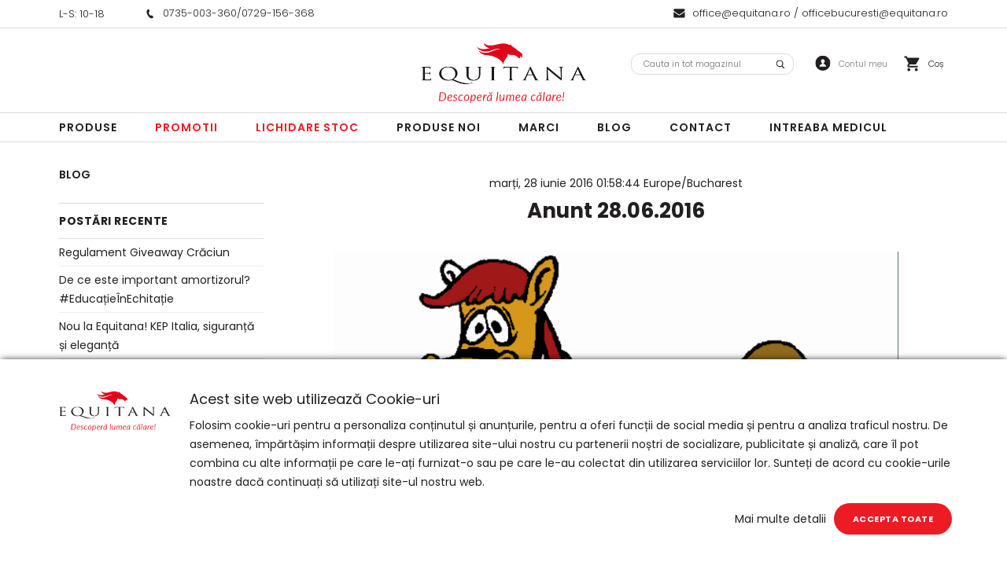

--- FILE ---
content_type: text/html; charset=UTF-8
request_url: https://www.equitana.ro/blog/anunt-23-06-2016
body_size: 21386
content:
<!DOCTYPE html>
<!--[if lt IE 7 ]>  <html class="no-touch ie ie6 lt-ie9 lt-ie8 lt-ie7" lang="ro">  <![endif]-->
<!--[if IE 7 ]>     <html class="no-touch ie ie7 lt-ie9 lt-ie8" lang="ro">         <![endif]-->
<!--[if IE 8 ]>     <html class="no-touch ie ie8 lt-ie9" lang="ro">                <![endif]-->
<!--[if IE 9 ]>     <html class="no-touch ie ie9" lang="ro">                       <![endif]-->
<!--[if gt IE 9]>   <html class="no-touch ie" lang="ro">                           <![endif]-->
<!--!(IE)]><!-->    <html class="no-touch" lang="ro">                              <!--<![endif]-->
<head>
    
    <title>Blog - Anunt 28.06.2016 | Equitana</title>

<!-- Meta -->
<meta charset="utf-8" />
<meta name="description" content="Magazin online de Echitatie" />
<meta name="keywords" content="" />
<meta name="robots" content="INDEX,FOLLOW" />
<meta name="viewport" content="width=device-width, initial-scale=1, minimum-scale=1, maximum-scale=, user-scalable=no" />

<meta property="og:description" content="Magazin online de Echitatie" />
	<meta property="og:image" content="https://www.equitana.ro/media/blogpic/anunt.png" />
<meta property="og:site_name" content="Equitana" />
<meta property="og:title" content="Blog - Anunt 28.06.2016 | Equitana" />
<meta property="og:type" content="article" />
<meta property="og:url" content="https://www.equitana.ro/blog/anunt-23-06-2016" />


<!-- Favicons -->
<link rel="icon" type="image/x-icon" href="https://www.equitana.ro/skin/frontend/blugento/default/images/var_page_favicon.png" />
<link rel="shortcut icon" type="image/x-icon" href="https://www.equitana.ro/skin/frontend/blugento/default/images/var_page_favicon.png" />
<link rel="apple-touch-icon" href="https://www.equitana.ro/skin/frontend/blugento/default/images/var_page_favicon.png" >

<!-- Fonts -->
<script>
    WebFontConfig = {
        classes: false,
        events: false,
        google: {
            families: [
'Poppins:100,100italic,200,200italic,300,300italic,400,400italic,500,500italic,600,600italic,700,700italic,800,800italic,900,900italic:latin,latin-ext'            ]
        }
    };
    (function() {
        var wf = document.createElement('script');
        wf.src = ('https:' == document.location.protocol ? 'https' : 'http') + '://ajax.googleapis.com/ajax/libs/webfont/1.5.18/webfont.js';
        wf.type = 'text/javascript';
        wf.async = 'true';
        var s = document.getElementsByTagName('script')[0];
        s.parentNode.insertBefore(wf, s);
    })();
</script>

<!-- CSS & JS -->
<script>
    //<![CDATA[
    var BASE_URL = 'https://www.equitana.ro/';
    //]]>
</script>
<link rel="stylesheet" type="text/css" href="https://www.equitana.ro/media/css_secure/ed9a8bddaabae40bfa79a10158e503b8.css" media="all" />
<link rel="stylesheet" type="text/css" href="https://www.equitana.ro/media/css_secure/6f6e174dda68df6cade9a0e0e09a8a3d.css" media="print" />
<script type="text/javascript" src="https://www.equitana.ro/js/prototype/prototype.js"></script>
<script type="text/javascript" src="https://www.equitana.ro/js/lib/ccard.js"></script>
<script type="text/javascript" src="https://www.equitana.ro/js/prototype/validation.js"></script>
<script type="text/javascript" src="https://www.equitana.ro/js/scriptaculous/effects.js"></script>
<script type="text/javascript" src="https://www.equitana.ro/js/varien/js.js"></script>
<script type="text/javascript" src="https://www.equitana.ro/js/varien/form.js"></script>
<script type="text/javascript" src="https://www.equitana.ro/js/mage/translate.js"></script>
<script type="text/javascript" src="https://www.equitana.ro/js/mage/cookies.js"></script>
<script type="text/javascript" src="https://www.equitana.ro/js/blugento/usp/main.js"></script>
<script type="text/javascript" src="https://www.equitana.ro/js/dpd/frontend.js"></script>
<script type="text/javascript" src="https://www.equitana.ro/js/blugento/theme/vendor/jquery/jquery-1.11.3.min.js"></script>
<script type="text/javascript" src="https://www.equitana.ro/js/blugento/theme/vendor/jquery/noconflict.js"></script>
<script type="text/javascript" src="https://www.equitana.ro/js/mage/captcha.js"></script>
<script type="text/javascript" src="https://www.equitana.ro/skin/frontend/base/default/blugento/ajaxcart/js/main.js"></script>
<script type="text/javascript" src="https://www.equitana.ro/skin/frontend/base/default/js/blugento_productlabels/product-labels.js"></script>
<script type="text/javascript" src="https://www.equitana.ro/skin/frontend/blugento/default/js/vendor/cookie/jquery.cookie.js"></script>
<script type="text/javascript" src="https://www.equitana.ro/skin/frontend/blugento/default/js/vendor/yetii/yetii-min.js"></script>
<script type="text/javascript" src="https://www.equitana.ro/skin/frontend/blugento/default/js/vendor/slick-carousel/slick.min.js"></script>
<script type="text/javascript" src="https://www.equitana.ro/skin/frontend/blugento/default/js/vendor/star-rating/rating.min.js"></script>
<script type="text/javascript" src="https://www.equitana.ro/skin/frontend/blugento/default/js/vendor/mobile-detect/mobile-detect.min.js"></script>
<script type="text/javascript" src="https://www.equitana.ro/skin/frontend/blugento/default/js/vendor/lazyloadxt/jquery.lazyloadxt.min.js"></script>
<script type="text/javascript" src="https://www.equitana.ro/skin/frontend/blugento/default/js/vendor/lazyloadxt/jquery.lazyloadxt.srcset.min.js"></script>
<script type="text/javascript" src="https://www.equitana.ro/skin/frontend/blugento/default/js/vendor/elevatezoom/elevatezoom.js"></script>
<script type="text/javascript" src="https://www.equitana.ro/skin/frontend/blugento/default/js/vendor/imagesloaded/imagesloaded.pkgd.min.js"></script>
<script type="text/javascript" src="https://www.equitana.ro/skin/frontend/blugento/default/js/vendor/magnific-popup/magnific-popup.js"></script>
<script type="text/javascript" src="https://www.equitana.ro/skin/frontend/blugento/default/js/vendor/scroll-to-fixed/scrolltofixed.min.js"></script>
<script type="text/javascript" src="https://www.equitana.ro/skin/frontend/blugento/default/js/main.js"></script>
<script type="text/javascript" src="https://www.equitana.ro/skin/frontend/blugento/default/js/vendor/diff-widget/diff-widget.js"></script>
<script type="text/javascript" src="https://www.equitana.ro/skin/frontend/blugento/default/js/checkout.js" data-module="checkout"></script>
<script type="text/javascript" src="https://www.equitana.ro/skin/frontend/blugento/default/js/lightgallery-all.min.js" data-module="catalog"></script>
<script type="text/javascript" src="https://www.equitana.ro/skin/frontend/blugento/default/js/catalog.js" data-module="catalog"></script>
<script type="text/javascript" src="https://www.equitana.ro/skin/frontend/blugento/default/js/countdown.js" data-module="catalog"></script>
<script type="text/javascript" src="https://www.equitana.ro/skin/frontend/blugento/default/js/review.js" data-module="review"></script>
<link href="https://www.equitana.ro/blog/rss/index/store_id/1/" title="Blog" rel="alternate" type="application/rss+xml" />
<!--[if IE]>
<link rel="stylesheet" type="text/css" href="https://www.equitana.ro/media/css_secure/52551df3ed7fb06410e3df526c08efd3.css" media="all" />
<![endif]-->

<script type="text/javascript">
//<![CDATA[
Mage.Cookies.path     = '/';
Mage.Cookies.domain   = '.www.equitana.ro';
//]]>
</script>

<script type="text/javascript">
//<![CDATA[
optionalZipCountries = ["AF","ZA","AL","DZ","AD","AO","AI","AQ","AG","AN","SA","AR","AM","AW","AU","AT","AZ","BS","BH","BD","BB","BY","BE","BZ","BJ","BM","BT","BO","BA","BW","BR","BN","BG","BF","BI","KH","CM","CA","CV","CL","CN","TD","CY","CO","KM","CG","KP","KR","CR","HR","CU","CI","DK","DJ","DM","EC","EG","SV","CH","AE","ER","EE","ET","FJ","PH","FI","FR","GA","GM","GE","GS","DE","GH","GI","GR","GD","GL","GP","GU","GT","GG","GN","GQ","GW","GY","GF","HT","HN","IN","ID","BV","CX","HM","IM","KY","CC","CK","FK","FO","MP","MH","UM","NF","PN","SB","TC","VG","VI","AX","JO","IQ","IR","IE","IS","IL","IT","JM","JP","JE","KZ","KE","KI","KW","KG","LA","LS","LV","LB","LR","LY","LI","LT","LU","MK","MG","MY","MW","MV","ML","MT","MA","MQ","MR","MU","YT","MX","FM","MC","MN","MS","MZ","ME","MM","NA","NR","NP","NI","NE","NG","NU","NO","NC","NZ","OM","PK","PW","PA","PG","PY","PE","PF","PL","PT","PR","QA","HK","MO","GB","CZ","CF","CD","DO","MD","RO","RU","RW","RE","EH","KN","VC","PM","WS","AS","SM","ST","SN","RS","SC","SH","LC","BL","MF","SL","SG","SY","SK","SI","SO","ES","LK","US","VA","SD","SE","SR","SJ","SZ","TJ","TW","TZ","TF","PS","IO","TH","TL","TG","TK","TO","TT","TN","TR","TM","TV","UA","UG","HU","UY","UZ","VU","VE","VN","WF","YE","ZM","ZW","NL"];
//]]>
</script>
        <script type="text/javascript">
        //<![CDATA[
            try {
                Prototype && Prototype.Version && Event && Event.observe && Event.observe(window, 'load', function()
                {
                    if ($$('#search,form input[name="q"]').length) {
                        $$('#search,form input[name="q"]')[0].stopObserving('keydown');
                    }
                });
            } catch (e) {}
        //]]>
        </script>
        <script type="text/javascript">
            //<![CDATA[
                Searchanise = {};
                Searchanise.host        = 'http://www.searchanise.com';
                Searchanise.api_key     = '6P7m8G0b6T';
                Searchanise.SearchInput = '#search,form input[name="q"]';

                Searchanise.AutoCmpParams = {};
                Searchanise.AutoCmpParams.union = {};
                Searchanise.AutoCmpParams.union.price = {};
                Searchanise.AutoCmpParams.union.price.min = 'se_price_0';

                Searchanise.AutoCmpParams.restrictBy = {};
                Searchanise.AutoCmpParams.restrictBy.status = '1';
                Searchanise.AutoCmpParams.restrictBy.visibility = '3|4';
                

                Searchanise.options = {};
                Searchanise.AdditionalSearchInputs = '#name,#description,#sku';

                Searchanise.options.ResultsDiv = '#snize_results';
                Searchanise.options.ResultsFormPath = 'https://www.equitana.ro/searchanise/result';
                Searchanise.options.ResultsFallbackUrl = 'https://www.equitana.ro/catalogsearch/result/?q=';
                Searchanise.ResultsParams = {};
                Searchanise.ResultsParams.facetBy = {};
                Searchanise.ResultsParams.facetBy.price = {};
                Searchanise.ResultsParams.facetBy.price.type = 'slider';

                Searchanise.ResultsParams.union = {};
                Searchanise.ResultsParams.union.price = {};
                Searchanise.ResultsParams.union.price.min = 'se_price_0';

                Searchanise.ResultsParams.restrictBy = {};
                Searchanise.ResultsParams.restrictBy.status = '1';
                Searchanise.ResultsParams.restrictBy.visibility = '3|4';
                

                Searchanise.options.PriceFormat = {
                    decimals_separator:  ',',
                    thousands_separator: '.',
                    symbol:              ' RON',

                    decimals: '2',
                    rate:     '1',
                    after:     true
                };

                (function() {
                    var __se = document.createElement('script');
                    __se.src = 'https://www.searchanise.com/widgets/v1.0/init.js';
                    __se.setAttribute('async', 'true');
                    var s = document.getElementsByTagName('script')[0]; s.parentNode.insertBefore(__se, s);
                })();
            //]]>
        </script>
        	<script type="application/ld+json">
		{
    "@context": "http:\/\/schema.org",
    "@type": "BreadcrumbList",
    "itemListElement": []
}	</script>
<!--[if lt IE 9]><script src="//html5shiv.googlecode.com/svn/trunk/html5.js"></script><![endif]--><link rel="stylesheet" type="text/css" href="https://www.equitana.ro/media/css_secure/14131833efe964c0d85286c6e36d55e7.css" media="all" />
<script type="text/javascript">//<![CDATA[
        var Translator = new Translate({"HTML tags are not allowed":"Etichetele HTML nu sunt permise","Please select an option.":"Selecta\u021bi o op\u021biune.","This is a required field.":"Acesta este un c\u00e2mp obligatoriu.","Please enter a valid number in this field.":"Introduce\u021bi un num\u0103r corect \u00een acest c\u00e2mp.","The value is not within the specified range.":"Valoarea nu se afl\u0103 \u00een intervalul specificat.","Please use numbers only in this field. Please avoid spaces or other characters such as dots or commas.":"Folosi\u021bi doar numere \u00een acest c\u00e2mp. Evita\u021bi folosirea spa\u021biilor sau a altor caractere cum ar fi punctele sau virgulele.","Please use letters only (a-z or A-Z) in this field.":"Folosi\u021bi doar litere (a-z sau A-Z) \u00een acest c\u00e2mp.","Please use only letters (a-z), numbers (0-9) or underscore(_) in this field, first character should be a letter.":"Folosi\u021bi doar litere (a-z), numere (0-9) sau sub linie(_) \u00een acest c\u00e2mp, iar primul caracter trebuie s\u0103 fie o liter\u0103.","Please use only letters (a-z or A-Z) or numbers (0-9) only in this field. No spaces or other characters are allowed.":"Folosi\u021bi numai litere (a-z sau A-Z) sau cifre (0-9) \u00een acest c\u00e2mp. Spa\u021biile sau alte caractere nu sunt permise.","Please use only letters (a-z or A-Z) or numbers (0-9) or spaces and # only in this field.":"Folosi\u021bi numai litere (a-z sau A-Z) sau cifre (0-9) sau spa\u021bii \u0219i # \u00een acest c\u00e2mp.","Please enter a valid phone number. For example (123) 456-7890 or 123-456-7890.":"Introduce\u021bi un num\u0103r de telefon corect. De exemplu (026) 412-3456 sau 026-412-3456.","Please enter a valid fax number. For example (123) 456-7890 or 123-456-7890.":"Introduce\u021bi un num\u0103r de fax valid. De exemplu (026) 412-3456 sau 026-412-3456.","Please enter a valid date.":"Introduce\u021bi o dat\u0103 corect\u0103.","The From Date value should be less than or equal to the To Date value.":"Valoarea De La Data ar trebui s\u0103 fie mai mic\u0103 sau egal\u0103 cu valoarea P\u00e2n\u0103 La Data","Please enter a valid email address. For example johndoe@domain.com.":"Introduce\u021bi o adres\u0103 de e-mail corect\u0103. De exemplu ionpopescu@domeniu.ro.","Please use only visible characters and spaces.":"Folosi\u021bi numai caractere vizibile \u0219i spa\u021bii.","Please enter more characters or clean leading or trailing spaces.":"V\u0103 rug\u0103m s\u0103 introduce\u021bi mai multe caractere sau s\u0103 sterge\u021bi spa\u021biile","Please make sure your passwords match.":"Verifica\u021bi potrivirea parolelor.","Please enter a valid URL. Protocol is required (http:\/\/, https:\/\/ or ftp:\/\/)":"Introduce\u021bi un URL valid. Protocolul trebuie specificat (http:\/\/, https:\/\/ sau ftp:\/\/)","Please enter a valid URL. For example http:\/\/www.example.com or www.example.com":"Introduce\u021bi un URL corect. De exemplu http:\/\/www.example.com sau www.example.com","Please enter a valid XML-identifier. For example something_1, block5, id-4.":"Introduce\u021bi un identificator XML valid. De exemplu ceva_1, bloc5, id-4.","Please enter a valid social security number. For example 123-45-6789.":"Introduce\u021bi un CNP corect. De exemplu, 2750918243564.","Please enter a valid zip code. For example 90602 or 90602-1234.":"Introduce\u021bi un cod po\u0219tal corect. De exemplu 400550.","Please enter a valid zip code.":"Introduce\u021bi un cod po\u0219tal corect.","Please use this date format: dd\/mm\/yyyy. For example 17\/03\/2006 for the 17th of March, 2006.":"Folosi\u021bi acest format pentru dat\u0103: zz\/ll\/aaaa. De exemplu 17\/03\/2008 pentru 17 martie 2008.","Please enter a valid $ amount. For example $100.00.":"Introduce\u021bi o sum\u0103 corect\u0103. De exemplu 100.00RON.","Please select one of the above options.":"Selecta\u021bi una dintre op\u021biunile de mai sus.","Please select one of the options.":"Selecta\u021bi una dintre op\u021biuni.","Please select State\/Province.":"Selecta\u021bi jude\u021bul.","Please enter a number greater than 0 in this field.":"Introduce\u021bi un num\u0103r mai mare ca 0 \u00een acest c\u00e2mp.","Please enter a number 0 or greater in this field.":"Introduce\u021bi un numar mai mare sau egal cu 0 \u00een acest c\u00e2mp.","Please enter a valid credit card number.":"Introduce\u021bi un num\u0103r corect de card.","Credit card number does not match credit card type.":"Num\u0103rul cardului de credit nu se potrive\u0219te cu tipul de card de credit.","Card type does not match credit card number.":"Tipul de card nu se potrive\u0219te cu num\u0103rul de card de credit.","Incorrect credit card expiration date.":"Data expir\u0103rii cardului de credit este incorect\u0103.","Please enter a valid credit card verification number.":"Introduce\u021bi un num\u0103r de verificare valid pentru cardul de credit .","Please use only letters (a-z or A-Z), numbers (0-9) or underscore(_) in this field, first character should be a letter.":"Folosi\u021bi numai litere (a-z sau A-Z), cifre (0-9) sau sub linie (_) \u00een acest c\u00e2mp, iar primul caracter trebuie s\u0103 fie o liter\u0103.","Please input a valid CSS-length. For example 100px or 77pt or 20em or .5ex or 50%.":"Introduce\u021bi o lungime CSS valid\u0103. De exemplu 100px sau 77pt sau 20em sau .5ex sau 50%.","Text length does not satisfy specified text range.":"Lungimea textului introdus dep\u0103\u0219e\u0219te num\u0103rul permis de caractere.","Please enter a number lower than 100.":"Introduce\u021bi un num\u0103r mai mic de 100.","Please select a file":"Selecta\u021bi un fi\u0219ier.","Please enter issue number or start date for switch\/solo card type.":"Introduce\u021bi num\u0103rul emiterii sau data \u00eenceperii pentru tipul de card switch\/solo.","Please wait, loading...":"Astepta\u021bi, se \u00eencarc\u0103...","This date is a required value.":"Aceast\u0103 dat\u0103 este o valoare obligatorie.","Please enter a valid day (1-%d).":"Introduce\u021bi o zi valid\u0103 (1-%d).","Please enter a valid month (1-12).":"Introduce\u021bi o lun\u0103 valid\u0103 (1-12).","Please enter a valid year (1900-%d).":"Introduce\u021bi un an valid (1900-%d).","Please enter a valid full date":"Introduce\u021bi o dat\u0103 complet\u0103 valid\u0103.","Please enter a valid date between %s and %s":"Introduce\u021bi o dat\u0103 valid\u0103 \u00eentre %s \u0219i %s","Please enter a valid date equal to or greater than %s":"Introduce\u021bi o dat\u0103 valid\u0103 mai mare sau egal\u0103 cu %s","Please enter a valid date less than or equal to %s":"Introduce\u021bi o dat\u0103 valid\u0103 mai mic\u0103 sau egal\u0103 cu %s","Complete":"Finalizat\u0103","Add Products":"Ad\u0103ugare produse","Please choose to register or to checkout as a guest":"Alege\u021bi \u00eentre \u00eenregistrare \u0219i finalizare comand\u0103 ca vizitator","Your order cannot be completed at this time as there is no shipping methods available for it. Please make necessary changes in your shipping address.":"Comanda dvs. nu poate fi finalizat\u0103 momentan deoarece nu exist\u0103 nicio metod\u0103 de expediere disponibil\u0103 pentru ea. V\u0103 rug\u0103m sa face\u021bi modificarile necesare pentru adresa de livrare.","Please specify shipping method.":"Specifica\u021bi metoda de expediere.","Your order cannot be completed at this time as there is no payment methods available for it.":"Comanda dvs. nu poate fi finalizat\u0103 momentan deoarece nu exist\u0103 nicio metod\u0103 de plat\u0103 disponibil\u0103 pentru ea.","Please specify payment method.":"Specifica\u021bi metoda de plat\u0103.","Add to Cart":"Ad\u0103ugare \u00een Co\u0219","In Stock":"\u00cen Stoc","Out of Stock":"Stoc Epuizat","Are you sure you would like to remove this item from the shopping cart?":"Sunte\u021bi sigur c\u0103 vre\u021bi s\u0103 \u0219terge\u021bi produsul din co\u0219?","Added":"Ad\u0103ugat","The product has been added to your shopping cart":"Produsul a fost ad\u0103ugat \u00een co\u0219ul de cump\u0103r\u0103turi","Please enter a valid phone number. For example +40741234567":"Introduce\u021bi un num\u0103r de telefon corect. De exemplu +40741234567","Please enter a valid VAT.":"Va rog introduceti un cod fiscal valid","No results found":"Nici un rezultat.","No matches":"Pentru afi\u0219area rezultatelor v\u0103 rug\u0103m completa\u021bi minim 2 caractere din ora\u0219\/jude\u021b sau cod po\u0219tal si selecta\u021bi una din valorile de mai jos.","No matches easybox":"Pentru afi\u0219area rezultatelor v\u0103 rug\u0103m completa\u021bi minim 2 caractere \u0219i selecta\u021bi una din valorile de mai jos. ","Please complete this field and select one of the values \u200b\u200bbelow.":"V\u0103 rug\u0103m completa\u021bi c\u00e2mpul si selecta\u021bi una din valorile de mai jos.","Write":"Tasteaza","or more characters for results.":"sau mai multe caractere pentru rezultate.","Begin typing for results.":"Tasteaz\u0103 pentru rezultate.","Please click and select your favourite easybox":"Face\u021bi click \u0219i selecta\u021bi easybox-ul dorit din list\u0103","'Field Label' and 'Field Type' is required! If you selected 'select' or 'radio' type, the 'Values' field is required.":"C\u00e2mpurile 'Label C\u00e2mp' \u0219i 'Tip C\u00e2mp' sunt obligatorii! Dac\u0103 selecta\u021bi c\u00e2mpul 'select' sau 'radio' este obligatoriu s\u0103 completa\u021bi valorile acestora.","Something went wrong...":"Ceva nu este in regul\u0103...","Backorder":"La comand\u0103","Please use only letters (a-z or A-Z), numbers (0-9) or spaces only in this field.":"V\u0103 rug\u0103m s\u0103 utiliza\u021bi doar litere (a-z sau A-Z), numere (0-9) sau spa\u021bii doar \u00een acest c\u00e2mp.","Minimum quantity allowed is":"Cantitatea minim\u0103 permis\u0103 este","Input quantity is not a multiple of ":"Cantitatea din input nu este multiplu de ","Day":"Ziua","Days":"Zile","Hours":"Ore","Minutes":"Minute","Seconds":"Secunde","This product is no longer available":"Acest produs nu mai este disponibil","Unfortunately you are not allowed to add more than 4 products on the comparison list.":"Din p\u0103cate nu ave\u021bi voie s\u0103 ad\u0103uga\u021bi mai mult de 4 produse pe lista de compara\u021bie.","Please enter a valid company registration number.":"V\u0103 rug\u0103m s\u0103 introduce\u021bi un num\u0103r de \u00eenregistrare valid al companiei."});
        //]]></script><meta name="google-site-verification" content="WO0WADDCwD4sMg69vI2RcG59k96XQCLY8lAkaIw-PFM" />
<!--Start of Tawk.to Script-->
<script type="text/javascript">
var Tawk_API=Tawk_API||{}, Tawk_LoadStart=new Date();
(function(){
var s1=document.createElement("script"),s0=document.getElementsByTagName("script")[0];
s1.async=true;
s1.src='https://embed.tawk.to/5d1c92687a48df6da242be1f/default';
s1.charset='UTF-8';
s1.setAttribute('crossorigin','*');
s0.parentNode.insertBefore(s1,s0);
})();
</script>
<!--End of Tawk.to Script-->

<!-- Hotjar Tracking Code for www.equitana.ro -->
<script>
    (function(h,o,t,j,a,r){
        h.hj=h.hj||function(){(h.hj.q=h.hj.q||[]).push(arguments)};
        h._hjSettings={hjid:1434274,hjsv:6};
        a=o.getElementsByTagName('head')[0];
        r=o.createElement('script');r.async=1;
        r.src=t+h._hjSettings.hjid+j+h._hjSettings.hjsv;
        a.appendChild(r);
    })(window,document,'https://static.hotjar.com/c/hotjar-','.js?sv=');
</script>

<script>
jQuery("#collateral-tabs dt.tab:first-of-type span").text("Descriere");
jQuery("#collateral-tabs dt.tab:nth-of-type(2) span").text("Informaţii");
</script></head>
<body class="layout-2columns-left blog-post-view gdpr-enabled" data-input-text-layout="2">
    <div class="widget widget-static-block"><div class="top-widget">
<div class="widget-wrapper">
<div>
<p>L-S: 10-18</p>
</div>
<div><img alt="phone" src="/media/wysiwyg/phone.svg" /><a href="tel:0735003360">0735-003-360</a>/<a href="tel:0729156368">0729-156-368</a></div>
<div><img alt="mail" src="/media/wysiwyg/mail.svg" /><a href="mailto:office@equitana.ro">office@equitana.ro</a><a></a> / <a href="mailto:officebucuresti@equitana.ro"> officebucuresti@equitana.ro</a></div>
</div>
</div></div>
    <a id="top"></a>
        <noscript>
        <div class="global-site-notice noscript">
            <div class="notice-inner">
                <p>
                    <strong>JavaScript pare să fie dezactivat în browserul dvs.</strong><br />
                    Trebuie să aveți JavaScript Activat în browserul dvs. pentru a utiliza funcționalitatea acestui website.                </p>
            </div>
        </div>
    </noscript>
    

<header class="page-header"
        data-version="7"
        data-sticky="1"
        data-sticky-links="2"
        data-nav="2"
        data-left-column="1"
        data-customer-logged-in="0">
	    <div class="page-container-wrapper">
        <div class="page-container">
                                </div>
        <div class="page-container desktop">
            <!-- Layout oder icons version 3 -->
                        <div class="page-container-inner order-icons-1">
	                            
                
                                    <div class="header-block header-block-1"></div>                
                
                <!-- Layout oder icons default -->
                
                <!-- Layout oder icons version 3 -->
                
                <div class="logo" id="logo">
                    <a href="https://www.equitana.ro/" title="Equitana">
                        <img src="https://www.equitana.ro/skin/frontend/blugento/default/images/var_page_brand_logo.png" alt="Equitana" />
                    </a>
                </div>

            
            <!-- Layout oder icons default -->
                            <div class="header-block header-block-2"></div>
                                    <div class="mini-cart" id="mini-cart">
                        


<div class="block block-cart">
            <a href="https://www.equitana.ro/checkout/cart/" title="Coș" rel="nofollow" data-dock=".block-cart-aside" data-dock-position="right" class="empty">
            <i>
                            </i>
            <span>Coș</span>
        </a>
    
            <div class="block-cart-aside dock" data-modal="2">
                        <div class="block-content">
                <span class="close-modal"></span>
                                                                    <p class="empty">Nu aveți niciun produs în coș.</p>
                            </div>
        </div>
        <span class="overlay-modal"></span>
</div>
                    </div>
                	
	                        
                <div class="mini-account">
    <i></i>
    <ul class="list list--links list--horizontal list--dividers">
                <li class="list__item">
            <a id="noaccount" href="https://www.equitana.ro/customer/account/create/" rel="nofollow" title="Înregistrare">Înregistrare</a>
        </li>
        <li class="list__item">
            <a class="login-btn" href="https://www.equitana.ro/customer/account/" rel="nofollow" title="Logare">Logare</a>
        </li>
            </ul>
</div>

                                    <div class="mini-search" id="mini-search" data-search-version="1">
                        <form id="search_mini_form" action="https://www.equitana.ro/catalogsearch/result/" method="get">
    <div class="form-search">
        <label for="search">Căutare:</label>
        <input id="search" type="text" name="q" value="" placeholder="Cauta..." class="input-text" maxlength="128" />
        <button type="submit" title="Căutare" class="button"><span><span>Căutare</span></span></button>
        <div id="search_autocomplete" class="search-autocomplete"></div>
    </div>
</form>
                    </div>
                            
            <!-- Layout oder icons version 3 -->
            
                    </div>
    </div>

    <div class="page-container-wrapper page-container-wrapper--nav desktop">
        <div class="page-container page-container--nav">
            <div class="page-container-inner">
                                                            


<nav class="nav-container dock">
                    <div class="nav-wrapper" id="nav-wrapper">
                        <ul class="nav nav--primary" id="nav" data-layout="2">
                <li class="level0 actions">
                    <a href="#" data-action="back" class="back">Înapoi</a>
                </li>
                <li data-submenu-id=nav-1  class="level0 nav-1 parent"><a href="https://www.equitana.ro/produse.html" class="level0 has-children" data-all="Vezi toate">Produse</a><span class="has-children"></span><div id=nav-1 class="submenu"><ul class="level0"><li data-submenu-id=nav-1-1  class="level1 nav-1-1 parent"><a href="https://www.equitana.ro/produse/calaret-1.html" class="level1 has-children" data-all="Vezi toate">Calaret</a><span class="has-children"></span><ul class="level1"><li data-submenu-id=nav-1-1-1  class="level2 nav-1-1-1 parent"><a href="https://www.equitana.ro/produse/calaret-1/dama-calaret.html" class="level2 has-children" data-all="Vezi toate">Dama</a><span class="has-children"></span><ul class="level2"><li data-submenu-id=nav-1-1-1-1  class="level3 nav-1-1-1-1 parent"><a href="https://www.equitana.ro/produse/calaret-1/dama-calaret/imbracaminte-dama.html" class="level3 has-children" data-all="Vezi toate">Imbracaminte</a><span class="has-children"></span><ul class="level3"><li data-submenu-id=nav-1-1-1-1-1  class="level4 nav-1-1-1-1-1"><a href="https://www.equitana.ro/produse/calaret-1/dama-calaret/imbracaminte-dama/bluze-dama-imbracaminte.html" class="level4">Bluze</a><span class=""></span></li><li data-submenu-id=nav-1-1-1-1-2  class="level4 nav-1-1-1-1-2"><a href="https://www.equitana.ro/produse/calaret-1/dama-calaret/imbracaminte-dama/camasi-dama.html" class="level4">Camasi</a><span class=""></span></li><li data-submenu-id=nav-1-1-1-1-3  class="level4 nav-1-1-1-1-3"><a href="https://www.equitana.ro/produse/calaret-1/dama-calaret/imbracaminte-dama/jachete-dama.html" class="level4">Jachete/Geci</a><span class=""></span></li><li data-submenu-id=nav-1-1-1-1-4  class="level4 nav-1-1-1-1-4"><a href="https://www.equitana.ro/produse/calaret-1/dama-calaret/imbracaminte-dama/pantaloni-dama.html" class="level4">Pantaloni</a><span class=""></span></li><li data-submenu-id=nav-1-1-1-1-5  class="level4 nav-1-1-1-1-5"><a href="https://www.equitana.ro/produse/calaret-1/dama-calaret/imbracaminte-dama/sacouri-dama.html" class="level4">Sacouri</a><span class=""></span></li><li data-submenu-id=nav-1-1-1-1-6  class="level4 nav-1-1-1-1-6"><a href="https://www.equitana.ro/produse/calaret-1/dama-calaret/imbracaminte-dama/triocuri-dama.html" class="level4">Tricouri</a><span class=""></span></li><li data-submenu-id=nav-1-1-1-1-7  class="level4 nav-1-1-1-1-7"><a href="https://www.equitana.ro/produse/calaret-1/dama-calaret/imbracaminte-dama/vesta-dama.html" class="level4">Veste</a><span class=""></span></li></ul></li><li data-submenu-id=nav-1-1-1-2  class="level3 nav-1-1-1-2 parent"><a href="https://www.equitana.ro/produse/calaret-1/dama-calaret/incaltaminte.html" class="level3 has-children" data-all="Vezi toate">Incaltaminte</a><span class="has-children"></span><ul class="level3"><li data-submenu-id=nav-1-1-1-2-1  class="level4 nav-1-1-1-2-1"><a href="https://www.equitana.ro/produse/calaret-1/dama-calaret/incaltaminte/cizme-dama.html" class="level4">Cizme</a><span class=""></span></li><li data-submenu-id=nav-1-1-1-2-2  class="level4 nav-1-1-1-2-2"><a href="https://www.equitana.ro/produse/calaret-1/dama-calaret/incaltaminte/ghete-dama.html" class="level4">Ghete</a><span class=""></span></li><li data-submenu-id=nav-1-1-1-2-3  class="level4 nav-1-1-1-2-3"><a href="https://www.equitana.ro/produse/calaret-1/dama-calaret/incaltaminte/jambiere-dama.html" class="level4">Jambiere</a><span class=""></span></li></ul></li><li data-submenu-id=nav-1-1-1-3  class="level3 nav-1-1-1-3"><a href="https://www.equitana.ro/produse/calaret-1/dama-calaret/echipament-concurs.html" class="level3">Echipament concurs</a><span class=""></span></li></ul></li><li data-submenu-id=nav-1-1-2  class="level2 nav-1-1-2 parent"><a href="https://www.equitana.ro/produse/calaret-1/barbat.html" class="level2 has-children" data-all="Vezi toate">Barbat</a><span class="has-children"></span><ul class="level2"><li data-submenu-id=nav-1-1-2-1  class="level3 nav-1-1-2-1 parent"><a href="https://www.equitana.ro/produse/calaret-1/barbat/imbracaminte-barbati.html" class="level3 has-children" data-all="Vezi toate">Imbracaminte</a><span class="has-children"></span><ul class="level3"><li data-submenu-id=nav-1-1-2-1-1  class="level4 nav-1-1-2-1-1"><a href="https://www.equitana.ro/produse/calaret-1/barbat/imbracaminte-barbati/bluze-barbati.html" class="level4">Bluze</a><span class=""></span></li><li data-submenu-id=nav-1-1-2-1-2  class="level4 nav-1-1-2-1-2"><a href="https://www.equitana.ro/produse/calaret-1/barbat/imbracaminte-barbati/camasi-barbati.html" class="level4">Camasi</a><span class=""></span></li><li data-submenu-id=nav-1-1-2-1-3  class="level4 nav-1-1-2-1-3"><a href="https://www.equitana.ro/produse/calaret-1/barbat/imbracaminte-barbati/geci-barbati.html" class="level4">Jachete/Geci</a><span class=""></span></li><li data-submenu-id=nav-1-1-2-1-4  class="level4 nav-1-1-2-1-4"><a href="https://www.equitana.ro/produse/calaret-1/barbat/imbracaminte-barbati/pantaloni-barbati.html" class="level4">Pantaloni</a><span class=""></span></li><li data-submenu-id=nav-1-1-2-1-5  class="level4 nav-1-1-2-1-5"><a href="https://www.equitana.ro/produse/calaret-1/barbat/imbracaminte-barbati/sacouri-barbati.html" class="level4">Sacouri</a><span class=""></span></li><li data-submenu-id=nav-1-1-2-1-6  class="level4 nav-1-1-2-1-6"><a href="https://www.equitana.ro/produse/calaret-1/barbat/imbracaminte-barbati/tricouri-barbati.html" class="level4">Tricouri</a><span class=""></span></li><li data-submenu-id=nav-1-1-2-1-7  class="level4 nav-1-1-2-1-7"><a href="https://www.equitana.ro/produse/calaret-1/barbat/imbracaminte-barbati/veste-barbati.html" class="level4">Veste</a><span class=""></span></li></ul></li><li data-submenu-id=nav-1-1-2-2  class="level3 nav-1-1-2-2 parent"><a href="https://www.equitana.ro/produse/calaret-1/barbat/incaltaminte-barbati.html" class="level3 has-children" data-all="Vezi toate">Incaltaminte</a><span class="has-children"></span><ul class="level3"><li data-submenu-id=nav-1-1-2-2-1  class="level4 nav-1-1-2-2-1"><a href="https://www.equitana.ro/produse/calaret-1/barbat/incaltaminte-barbati/ghete-barbati.html" class="level4">Ghete</a><span class=""></span></li><li data-submenu-id=nav-1-1-2-2-2  class="level4 nav-1-1-2-2-2"><a href="https://www.equitana.ro/produse/calaret-1/barbat/incaltaminte-barbati/cizme-barbat.html" class="level4">Cizme</a><span class=""></span></li><li data-submenu-id=nav-1-1-2-2-3  class="level4 nav-1-1-2-2-3"><a href="https://www.equitana.ro/produse/calaret-1/barbat/incaltaminte-barbati/jambiere-barbat.html" class="level4">Jambiere</a><span class=""></span></li></ul></li><li data-submenu-id=nav-1-1-2-3  class="level3 nav-1-1-2-3"><a href="https://www.equitana.ro/produse/calaret-1/barbat/echipament-concurs-barbati.html" class="level3">Echipament concurs</a><span class=""></span></li></ul></li><li data-submenu-id=nav-1-1-3  class="level2 nav-1-1-3 parent"><a href="https://www.equitana.ro/produse/calaret-1/copii.html" class="level2 has-children" data-all="Vezi toate">Copii</a><span class="has-children"></span><ul class="level2"><li data-submenu-id=nav-1-1-3-1  class="level3 nav-1-1-3-1 parent"><a href="https://www.equitana.ro/produse/calaret-1/copii/imbracaminte-copii.html" class="level3 has-children" data-all="Vezi toate">Imbracaminte</a><span class="has-children"></span><ul class="level3"><li data-submenu-id=nav-1-1-3-1-1  class="level4 nav-1-1-3-1-1"><a href="https://www.equitana.ro/produse/calaret-1/copii/imbracaminte-copii/bluze-copii.html" class="level4">Bluze</a><span class=""></span></li><li data-submenu-id=nav-1-1-3-1-2  class="level4 nav-1-1-3-1-2"><a href="https://www.equitana.ro/produse/calaret-1/copii/imbracaminte-copii/camasi-copii.html" class="level4">Camasi</a><span class=""></span></li><li data-submenu-id=nav-1-1-3-1-3  class="level4 nav-1-1-3-1-3"><a href="https://www.equitana.ro/produse/calaret-1/copii/imbracaminte-copii/geci-copii.html" class="level4">Jachete/Geci</a><span class=""></span></li><li data-submenu-id=nav-1-1-3-1-4  class="level4 nav-1-1-3-1-4"><a href="https://www.equitana.ro/produse/calaret-1/copii/imbracaminte-copii/pantaloni-copii.html" class="level4">Pantaloni</a><span class=""></span></li><li data-submenu-id=nav-1-1-3-1-5  class="level4 nav-1-1-3-1-5"><a href="https://www.equitana.ro/produse/calaret-1/copii/imbracaminte-copii/sacouri-copii.html" class="level4">Sacouri</a><span class=""></span></li><li data-submenu-id=nav-1-1-3-1-6  class="level4 nav-1-1-3-1-6"><a href="https://www.equitana.ro/produse/calaret-1/copii/imbracaminte-copii/tricouri-copii.html" class="level4">Tricouri</a><span class=""></span></li><li data-submenu-id=nav-1-1-3-1-7  class="level4 nav-1-1-3-1-7"><a href="https://www.equitana.ro/produse/calaret-1/copii/imbracaminte-copii/veste-copii.html" class="level4">Veste</a><span class=""></span></li></ul></li><li data-submenu-id=nav-1-1-3-2  class="level3 nav-1-1-3-2 parent"><a href="https://www.equitana.ro/produse/calaret-1/copii/incaltaminte-copii.html" class="level3 has-children" data-all="Vezi toate">Incaltaminte</a><span class="has-children"></span><ul class="level3"><li data-submenu-id=nav-1-1-3-2-1  class="level4 nav-1-1-3-2-1"><a href="https://www.equitana.ro/produse/calaret-1/copii/incaltaminte-copii/ghete-copii.html" class="level4">Ghete</a><span class=""></span></li><li data-submenu-id=nav-1-1-3-2-2  class="level4 nav-1-1-3-2-2"><a href="https://www.equitana.ro/produse/calaret-1/copii/incaltaminte-copii/cizme-copii.html" class="level4">Cizme</a><span class=""></span></li><li data-submenu-id=nav-1-1-3-2-3  class="level4 nav-1-1-3-2-3"><a href="https://www.equitana.ro/produse/calaret-1/copii/incaltaminte-copii/jambiere-copii.html" class="level4">Jambiere</a><span class=""></span></li></ul></li><li data-submenu-id=nav-1-1-3-3  class="level3 nav-1-1-3-3"><a href="https://www.equitana.ro/produse/calaret-1/copii/echipament-concurs-copii.html" class="level3">Echipament concurs</a><span class=""></span></li></ul></li><li data-submenu-id=nav-1-1-4  class="level2 nav-1-1-4 parent"><a href="https://www.equitana.ro/produse/calaret-1/calaret-accesorii.html" class="level2 has-children" data-all="Vezi toate">Accesorii</a><span class="has-children"></span><ul class="level2"><li data-submenu-id=nav-1-1-4-1  class="level3 nav-1-1-4-1 parent"><a href="https://www.equitana.ro/produse/calaret-1/calaret-accesorii/accesorii-imbracaminte.html" class="level3 has-children" data-all="Vezi toate">Accesorii imbracaminte</a><span class="has-children"></span><ul class="level3"><li data-submenu-id=nav-1-1-4-1-1  class="level4 nav-1-1-4-1-1"><a href="https://www.equitana.ro/produse/calaret-1/calaret-accesorii/accesorii-imbracaminte/curele-accesorii.html" class="level4">Curele</a><span class=""></span></li><li data-submenu-id=nav-1-1-4-1-2  class="level4 nav-1-1-4-1-2"><a href="https://www.equitana.ro/produse/calaret-1/calaret-accesorii/accesorii-imbracaminte/cravate-accesorii.html" class="level4">Cravate</a><span class=""></span></li><li data-submenu-id=nav-1-1-4-1-3  class="level4 nav-1-1-4-1-3"><a href="https://www.equitana.ro/produse/calaret-1/calaret-accesorii/accesorii-imbracaminte/manusi.html" class="level4">Manusi</a><span class=""></span></li></ul></li><li data-submenu-id=nav-1-1-4-2  class="level3 nav-1-1-4-2 parent"><a href="https://www.equitana.ro/produse/calaret-1/calaret-accesorii/accesorii-incaltaminte.html" class="level3 has-children" data-all="Vezi toate">Accesorii incaltaminte</a><span class="has-children"></span><ul class="level3"><li data-submenu-id=nav-1-1-4-2-1  class="level4 nav-1-1-4-2-1"><a href="https://www.equitana.ro/produse/calaret-1/calaret-accesorii/accesorii-incaltaminte/sosete-accesorii.html" class="level4">Sosete</a><span class=""></span></li><li data-submenu-id=nav-1-1-4-2-2  class="level4 nav-1-1-4-2-2"><a href="https://www.equitana.ro/produse/calaret-1/calaret-accesorii/accesorii-incaltaminte/genti-incaltaminte.html" class="level4">Genti pentru incaltaminte</a><span class=""></span></li></ul></li><li data-submenu-id=nav-1-1-4-3  class="level3 nav-1-1-4-3"><a href="https://www.equitana.ro/produse/calaret-1/calaret-accesorii/bijuterii-accesorii.html" class="level3">Bijuterii</a><span class=""></span></li><li data-submenu-id=nav-1-1-4-4  class="level3 nav-1-1-4-4"><a href="https://www.equitana.ro/produse/calaret-1/calaret-accesorii/ochelari.html" class="level3">Ochelari</a><span class=""></span></li><li data-submenu-id=nav-1-1-4-5  class="level3 nav-1-1-4-5"><a href="https://www.equitana.ro/produse/calaret-1/calaret-accesorii/sepci-accesorii.html" class="level3">Sepci</a><span class=""></span></li><li data-submenu-id=nav-1-1-4-6  class="level3 nav-1-1-4-6"><a href="https://www.equitana.ro/produse/calaret-1/calaret-accesorii/accesorii-palarii.html" class="level3">Palarii/Caciuli</a><span class=""></span></li><li data-submenu-id=nav-1-1-4-7  class="level3 nav-1-1-4-7"><a href="https://www.equitana.ro/produse/calaret-1/calaret-accesorii/accesorii-par.html" class="level3">Accesorii pentru par </a><span class=""></span></li><li data-submenu-id=nav-1-1-4-8  class="level3 nav-1-1-4-8"><a href="https://www.equitana.ro/produse/calaret-1/calaret-accesorii/pinteni.html" class="level3">Pinteni</a><span class=""></span></li><li data-submenu-id=nav-1-1-4-9  class="level3 nav-1-1-4-9"><a href="https://www.equitana.ro/produse/calaret-1/calaret-accesorii/curele-pinteni.html" class="level3">Curele pentru pinteni</a><span class=""></span></li></ul></li><li data-submenu-id=nav-1-1-5  class="level2 nav-1-1-5 parent"><a href="https://www.equitana.ro/produse/calaret-1/protectie.html" class="level2 has-children" data-all="Vezi toate">Protectie</a><span class="has-children"></span><ul class="level2"><li data-submenu-id=nav-1-1-5-1  class="level3 nav-1-1-5-1 parent"><a href="https://www.equitana.ro/produse/calaret-1/protectie/toci.html" class="level3 has-children" data-all="Vezi toate">Toci</a><span class="has-children"></span><ul class="level3"><li data-submenu-id=nav-1-1-5-1-1  class="level4 nav-1-1-5-1-1"><a href="https://www.equitana.ro/produse/calaret-1/protectie/toci/toci-copii.html" class="level4">Toci copii</a><span class=""></span></li><li data-submenu-id=nav-1-1-5-1-2  class="level4 nav-1-1-5-1-2"><a href="https://www.equitana.ro/produse/calaret-1/protectie/toci/toci-adult.html" class="level4">Toci adulti</a><span class=""></span></li></ul></li><li data-submenu-id=nav-1-1-5-2  class="level3 nav-1-1-5-2"><a href="https://www.equitana.ro/produse/calaret-1/protectie/veste-protectoare.html" class="level3">Veste de protectie</a><span class=""></span></li><li data-submenu-id=nav-1-1-5-3  class="level3 nav-1-1-5-3"><a href="https://www.equitana.ro/produse/calaret-1/protectie/accesorii-protectie.html" class="level3">Accesorii</a><span class=""></span></li></ul></li><li data-submenu-id=nav-1-1-6  class="level2 nav-1-1-6"><a href="https://www.equitana.ro/produse/calaret-1/articole-brodate.html" class="level2">Articole brodate</a><span class=""></span></li><li data-submenu-id=nav-1-1-7  class="level2 nav-1-1-7 parent"><a href="https://www.equitana.ro/produse/calaret-1/calaret-western.html" class="level2 has-children" data-all="Vezi toate">Calaret western</a><span class="has-children"></span><ul class="level2"><li data-submenu-id=nav-1-1-7-1  class="level3 nav-1-1-7-1"><a href="https://www.equitana.ro/produse/calaret-1/calaret-western/accesorii-calaret-western.html" class="level3">Accesorii calaret western</a><span class=""></span></li><li data-submenu-id=nav-1-1-7-2  class="level3 nav-1-1-7-2"><a href="https://www.equitana.ro/produse/calaret-1/calaret-western/imbracaminte-calaret-western.html" class="level3">Imbracaminte calaret western</a><span class=""></span></li></ul></li></ul></li><li data-submenu-id=nav-1-2  class="level1 nav-1-2 parent"><a href="https://www.equitana.ro/produse/cal-1.html" class="level1 has-children" data-all="Vezi toate">Cal</a><span class="has-children"></span><ul class="level1"><li data-submenu-id=nav-1-2-1  class="level2 nav-1-2-1"><a href="https://www.equitana.ro/produse/cal-1/anduranta.html" class="level2">Anduranta</a><span class=""></span></li><li data-submenu-id=nav-1-2-2  class="level2 nav-1-2-2 parent"><a href="https://www.equitana.ro/produse/cal-1/atelaj.html" class="level2 has-children" data-all="Vezi toate">Atelaj</a><span class="has-children"></span><ul class="level2"><li data-submenu-id=nav-1-2-2-1  class="level3 nav-1-2-2-1 parent"><a href="https://www.equitana.ro/produse/cal-1/atelaj/accesorii.html" class="level3 has-children" data-all="Vezi toate">Accesorii</a><span class="has-children"></span><ul class="level3"><li data-submenu-id=nav-1-2-2-1-1  class="level4 nav-1-2-2-1-1"><a href="https://www.equitana.ro/produse/cal-1/atelaj/accesorii/bice.html" class="level4">Bice</a><span class=""></span></li><li data-submenu-id=nav-1-2-2-1-2  class="level4 nav-1-2-2-1-2"><a href="https://www.equitana.ro/produse/cal-1/atelaj/accesorii/manusi.html" class="level4">Manusi</a><span class=""></span></li></ul></li><li data-submenu-id=nav-1-2-2-2  class="level3 nav-1-2-2-2"><a href="https://www.equitana.ro/produse/cal-1/atelaj/hamuri.html" class="level3">Hamuri</a><span class=""></span></li><li data-submenu-id=nav-1-2-2-3  class="level3 nav-1-2-2-3"><a href="https://www.equitana.ro/produse/cal-1/atelaj/trasuri.html" class="level3">Trasuri</a><span class=""></span></li></ul></li><li data-submenu-id=nav-1-2-3  class="level2 nav-1-2-3"><a href="https://www.equitana.ro/produse/cal-1/dresaj-natural.html" class="level2">Dresaj Natural</a><span class=""></span></li><li data-submenu-id=nav-1-2-4  class="level2 nav-1-2-4"><a href="https://www.equitana.ro/produse/cal-1/galop.html" class="level2">Galop</a><span class=""></span></li><li data-submenu-id=nav-1-2-5  class="level2 nav-1-2-5 parent"><a href="https://www.equitana.ro/produse/cal-1/stil-englezesc.html" class="level2 has-children" data-all="Vezi toate">Stil Englezesc</a><span class="has-children"></span><ul class="level2"><li data-submenu-id=nav-1-2-5-1  class="level3 nav-1-2-5-1"><a href="https://www.equitana.ro/produse/cal-1/stil-englezesc/capestre.html" class="level3">Capestre</a><span class=""></span></li><li data-submenu-id=nav-1-2-5-2  class="level3 nav-1-2-5-2"><a href="https://www.equitana.ro/produse/cal-1/stil-englezesc/capisoane.html" class="level3">Capisoane</a><span class=""></span></li><li data-submenu-id=nav-1-2-5-3  class="level3 nav-1-2-5-3"><a href="https://www.equitana.ro/produse/cal-1/stil-englezesc/cravase-si-bice.html" class="level3">Cravase si Bice</a><span class=""></span></li><li data-submenu-id=nav-1-2-5-4  class="level3 nav-1-2-5-4"><a href="https://www.equitana.ro/produse/cal-1/stil-englezesc/chingi.html" class="level3">Chingi</a><span class=""></span></li><li data-submenu-id=nav-1-2-5-5  class="level3 nav-1-2-5-5"><a href="https://www.equitana.ro/produse/cal-1/stil-englezesc/darlogi.html" class="level3">Darlogi</a><span class=""></span></li><li data-submenu-id=nav-1-2-5-6  class="level3 nav-1-2-5-6"><a href="https://www.equitana.ro/produse/cal-1/stil-englezesc/fraie.html" class="level3">Fraie</a><span class=""></span></li><li data-submenu-id=nav-1-2-5-7  class="level3 nav-1-2-5-7"><a href="https://www.equitana.ro/produse/cal-1/stil-englezesc/lese.html" class="level3">Lese</a><span class=""></span></li><li data-submenu-id=nav-1-2-5-8  class="level3 nav-1-2-5-8"><a href="https://www.equitana.ro/produse/cal-1/stil-englezesc/lonjare.html" class="level3">Lonjare</a><span class=""></span></li><li data-submenu-id=nav-1-2-5-9  class="level3 nav-1-2-5-9"><a href="https://www.equitana.ro/produse/cal-1/stil-englezesc/martingale-pressing.html" class="level3">Martingale/Pressing</a><span class=""></span></li><li data-submenu-id=nav-1-2-5-10  class="level3 nav-1-2-5-10"><a href="https://www.equitana.ro/produse/cal-1/stil-englezesc/paturi.html" class="level3">Paturi</a><span class=""></span></li><li data-submenu-id=nav-1-2-5-11  class="level3 nav-1-2-5-11"><a href="https://www.equitana.ro/produse/cal-1/stil-englezesc/protectie-greaban.html" class="level3">Protectie greaban</a><span class=""></span></li><li data-submenu-id=nav-1-2-5-12  class="level3 nav-1-2-5-12 parent"><a href="https://www.equitana.ro/produse/cal-1/stil-englezesc/protectie-picior.html" class="level3 has-children" data-all="Vezi toate">Protectie picior</a><span class="has-children"></span><ul class="level3"><li data-submenu-id=nav-1-2-5-12-1  class="level4 nav-1-2-5-12-1"><a href="https://www.equitana.ro/produse/cal-1/stil-englezesc/protectie-picior/bandaje.html" class="level4">Bandaje</a><span class=""></span></li><li data-submenu-id=nav-1-2-5-12-2  class="level4 nav-1-2-5-12-2"><a href="https://www.equitana.ro/produse/cal-1/stil-englezesc/protectie-picior/cositori-si-jambiere.html" class="level4">Cositori si Jambiere</a><span class=""></span></li><li data-submenu-id=nav-1-2-5-12-3  class="level4 nav-1-2-5-12-3"><a href="https://www.equitana.ro/produse/cal-1/stil-englezesc/protectie-picior/galosi.html" class="level4">Galosi</a><span class=""></span></li></ul></li><li data-submenu-id=nav-1-2-5-13  class="level3 nav-1-2-5-13"><a href="https://www.equitana.ro/produse/cal-1/stil-englezesc/scarite.html" class="level3">Scarite</a><span class=""></span></li><li data-submenu-id=nav-1-2-5-14  class="level3 nav-1-2-5-14"><a href="https://www.equitana.ro/produse/cal-1/stil-englezesc/sei.html" class="level3">Sei</a><span class=""></span></li><li data-submenu-id=nav-1-2-5-15  class="level3 nav-1-2-5-15"><a href="https://www.equitana.ro/produse/cal-1/stil-englezesc/tragatori.html" class="level3">Tragatori</a><span class=""></span></li><li data-submenu-id=nav-1-2-5-16  class="level3 nav-1-2-5-16"><a href="https://www.equitana.ro/produse/cal-1/stil-englezesc/valtrapuri.html" class="level3">Valtrapuri</a><span class=""></span></li><li data-submenu-id=nav-1-2-5-17  class="level3 nav-1-2-5-17"><a href="https://www.equitana.ro/produse/cal-1/stil-englezesc/zabalute.html" class="level3">Zabalute</a><span class=""></span></li><li data-submenu-id=nav-1-2-5-18  class="level3 nav-1-2-5-18"><a href="https://www.equitana.ro/produse/cal-1/stil-englezesc/accesorii-pentru-coada.html" class="level3">Accesorii pentru coada</a><span class=""></span></li></ul></li><li data-submenu-id=nav-1-2-6  class="level2 nav-1-2-6"><a href="https://www.equitana.ro/produse/cal-1/voltija.html" class="level2">Voltija</a><span class=""></span></li><li data-submenu-id=nav-1-2-7  class="level2 nav-1-2-7 parent"><a href="https://www.equitana.ro/produse/cal-1/stil-western.html" class="level2 has-children" data-all="Vezi toate">Stil Western</a><span class="has-children"></span><ul class="level2"><li data-submenu-id=nav-1-2-7-1  class="level3 nav-1-2-7-1"><a href="https://www.equitana.ro/produse/cal-1/stil-western/accesorii-western-cal.html" class="level3">Accesorii western cal</a><span class=""></span></li><li data-submenu-id=nav-1-2-7-2  class="level3 nav-1-2-7-2"><a href="https://www.equitana.ro/produse/cal-1/stil-western/sei-western.html" class="level3">Sei western</a><span class=""></span></li></ul></li><li data-submenu-id=nav-1-2-8  class="level2 nav-1-2-8 parent"><a href="https://www.equitana.ro/produse/cal-1/plimbari-in-natura.html" class="level2 has-children" data-all="Vezi toate">Plimbari in natura</a><span class="has-children"></span><ul class="level2"><li data-submenu-id=nav-1-2-8-1  class="level3 nav-1-2-8-1"><a href="https://www.equitana.ro/produse/cal-1/plimbari-in-natura/coburi.html" class="level3">Coburi</a><span class=""></span></li></ul></li></ul></li><li data-submenu-id=nav-1-3  class="level1 nav-1-3 parent"><a href="https://www.equitana.ro/produse/gard-electric-1.html" class="level1 has-children" data-all="Vezi toate">Gard electric</a><span class="has-children"></span><ul class="level1"><li data-submenu-id=nav-1-3-1  class="level2 nav-1-3-1"><a href="https://www.equitana.ro/produse/gard-electric-1/accesorii-gard-electric.html" class="level2">Accesorii gard electric</a><span class=""></span></li><li data-submenu-id=nav-1-3-2  class="level2 nav-1-3-2"><a href="https://www.equitana.ro/produse/gard-electric-1/benzi-sarme.html" class="level2">Benzi/ Sarme</a><span class=""></span></li><li data-submenu-id=nav-1-3-3  class="level2 nav-1-3-3"><a href="https://www.equitana.ro/produse/gard-electric-1/generatoare-de-impulsuri.html" class="level2">Generatoare de impulsuri</a><span class=""></span></li><li data-submenu-id=nav-1-3-4  class="level2 nav-1-3-4"><a href="https://www.equitana.ro/produse/gard-electric-1/izolatoare.html" class="level2">Izolatoare</a><span class=""></span></li></ul></li><li data-submenu-id=nav-1-4  class="level1 nav-1-4 parent"><a href="https://www.equitana.ro/produse/produse-de-ingrijire-si-intretinere.html" class="level1 has-children" data-all="Vezi toate">Produse de ingrijire si intretinere</a><span class="has-children"></span><ul class="level1"><li data-submenu-id=nav-1-4-1  class="level2 nav-1-4-1"><a href="https://www.equitana.ro/produse/produse-de-ingrijire-si-intretinere/cutii.html" class="level2">Cutii si genti</a><span class=""></span></li><li data-submenu-id=nav-1-4-2  class="level2 nav-1-4-2"><a href="https://www.equitana.ro/produse/produse-de-ingrijire-si-intretinere/intretinere-coama-si-coada.html" class="level2">Intretinere coama si coada</a><span class=""></span></li><li data-submenu-id=nav-1-4-3  class="level2 nav-1-4-3"><a href="https://www.equitana.ro/produse/produse-de-ingrijire-si-intretinere/intretinere-copita.html" class="level2">Intretinere copita</a><span class=""></span></li><li data-submenu-id=nav-1-4-4  class="level2 nav-1-4-4"><a href="https://www.equitana.ro/produse/produse-de-ingrijire-si-intretinere/intretinere-piele.html" class="level2">Intretinere piele</a><span class=""></span></li><li data-submenu-id=nav-1-4-5  class="level2 nav-1-4-5"><a href="https://www.equitana.ro/produse/produse-de-ingrijire-si-intretinere/perii.html" class="level2">Perii</a><span class=""></span></li><li data-submenu-id=nav-1-4-6  class="level2 nav-1-4-6"><a href="https://www.equitana.ro/produse/produse-de-ingrijire-si-intretinere/sampoane.html" class="level2">Sampoane</a><span class=""></span></li><li data-submenu-id=nav-1-4-7  class="level2 nav-1-4-7"><a href="https://www.equitana.ro/produse/produse-de-ingrijire-si-intretinere/scobitori.html" class="level2">Scobitori</a><span class=""></span></li><li data-submenu-id=nav-1-4-8  class="level2 nav-1-4-8"><a href="https://www.equitana.ro/produse/produse-de-ingrijire-si-intretinere/tesale.html" class="level2">Tesale</a><span class=""></span></li></ul></li><li data-submenu-id=nav-1-5  class="level1 nav-1-5 parent"><a href="https://www.equitana.ro/produse/produse-de-prim-ajutor-si-terapeutice.html" class="level1 has-children" data-all="Vezi toate">Produse de prim ajutor si terapeutice</a><span class="has-children"></span><ul class="level1"><li data-submenu-id=nav-1-5-1  class="level2 nav-1-5-1"><a href="https://www.equitana.ro/produse/produse-de-prim-ajutor-si-terapeutice/tratarea-copitelor.html" class="level2">Tratarea copitelor</a><span class=""></span></li><li data-submenu-id=nav-1-5-2  class="level2 nav-1-5-2"><a href="https://www.equitana.ro/produse/produse-de-prim-ajutor-si-terapeutice/tratarea-cailor-respiratorii.html" class="level2">Tratarea cailor respiratorii</a><span class=""></span></li><li data-submenu-id=nav-1-5-3  class="level2 nav-1-5-3"><a href="https://www.equitana.ro/produse/produse-de-prim-ajutor-si-terapeutice/tratarea-starilor-de-nervozitate.html" class="level2">Tratarea starilor de nervozitate</a><span class=""></span></li><li data-submenu-id=nav-1-5-4  class="level2 nav-1-5-4"><a href="https://www.equitana.ro/produse/produse-de-prim-ajutor-si-terapeutice/bandaje-terapeutice.html" class="level2">Bandaje terapeutice</a><span class=""></span></li><li data-submenu-id=nav-1-5-5  class="level2 nav-1-5-5"><a href="https://www.equitana.ro/produse/produse-de-prim-ajutor-si-terapeutice/creme-geluri-lotiuni.html" class="level2">Creme, geluri si lotiuni</a><span class=""></span></li><li data-submenu-id=nav-1-5-6  class="level2 nav-1-5-6"><a href="https://www.equitana.ro/produse/produse-de-prim-ajutor-si-terapeutice/deparazitare-interna-si-externa.html" class="level2">Deparazitare interna si externa</a><span class=""></span></li></ul></li><li data-submenu-id=nav-1-6  class="level1 nav-1-6 parent"><a href="https://www.equitana.ro/produse/suplimente-nutritive.html" class="level1 has-children" data-all="Vezi toate">Suplimente nutritive</a><span class="has-children"></span><ul class="level1"><li data-submenu-id=nav-1-6-1  class="level2 nav-1-6-1"><a href="https://www.equitana.ro/produse/suplimente-nutritive/articulatii-cartilaje.html" class="level2">Articulatii/Cartilaje</a><span class=""></span></li><li data-submenu-id=nav-1-6-2  class="level2 nav-1-6-2"><a href="https://www.equitana.ro/produse/suplimente-nutritive/digestive-produse-hepatice.html" class="level2">Digestive/Produse hepatice</a><span class=""></span></li><li data-submenu-id=nav-1-6-3  class="level2 nav-1-6-3"><a href="https://www.equitana.ro/produse/suplimente-nutritive/electroliti.html" class="level2">Electroliti</a><span class=""></span></li><li data-submenu-id=nav-1-6-4  class="level2 nav-1-6-4"><a href="https://www.equitana.ro/produse/suplimente-nutritive/imunitate.html" class="level2">Imunitate</a><span class=""></span></li><li data-submenu-id=nav-1-6-5  class="level2 nav-1-6-5"><a href="https://www.equitana.ro/produse/suplimente-nutritive/manji-si-iepe-gestante.html" class="level2">Manji si iepe gestante</a><span class=""></span></li><li data-submenu-id=nav-1-6-6  class="level2 nav-1-6-6"><a href="https://www.equitana.ro/produse/suplimente-nutritive/sistemul-muscular-si-randament.html" class="level2">Sistemul muscular si randament</a><span class=""></span></li><li data-submenu-id=nav-1-6-7  class="level2 nav-1-6-7"><a href="https://www.equitana.ro/produse/suplimente-nutritive/vitamine.html" class="level2">Vitamine</a><span class=""></span></li></ul></li><li data-submenu-id=nav-1-7  class="level1 nav-1-7 parent"><a href="https://www.equitana.ro/produse/produse-de-grajd.html" class="level1 has-children" data-all="Vezi toate">Produse de grajd</a><span class="has-children"></span><ul class="level1"><li data-submenu-id=nav-1-7-1  class="level2 nav-1-7-1"><a href="https://www.equitana.ro/produse/produse-de-grajd/dezinfectant-grajd.html" class="level2">Dezinfectant grajd</a><span class=""></span></li><li data-submenu-id=nav-1-7-2  class="level2 nav-1-7-2 parent"><a href="https://www.equitana.ro/produse/produse-de-grajd/produse-de-potcovit.html" class="level2 has-children" data-all="Vezi toate">Produse de potcovit</a><span class="has-children"></span><ul class="level2"><li data-submenu-id=nav-1-7-2-1  class="level3 nav-1-7-2-1"><a href="https://www.equitana.ro/produse/produse-de-grajd/produse-de-potcovit/potcoave-si-placi.html" class="level3">Potcoave si placi</a><span class=""></span></li><li data-submenu-id=nav-1-7-2-2  class="level3 nav-1-7-2-2"><a href="https://www.equitana.ro/produse/produse-de-grajd/produse-de-potcovit/pile-si-maner-de-pila.html" class="level3">Pile si manere pila</a><span class=""></span></li><li data-submenu-id=nav-1-7-2-3  class="level3 nav-1-7-2-3"><a href="https://www.equitana.ro/produse/produse-de-grajd/produse-de-potcovit/clesti.html" class="level3">Clesti</a><span class=""></span></li><li data-submenu-id=nav-1-7-2-4  class="level3 nav-1-7-2-4"><a href="https://www.equitana.ro/produse/produse-de-grajd/produse-de-potcovit/renete.html" class="level3">Renete</a><span class=""></span></li><li data-submenu-id=nav-1-7-2-5  class="level3 nav-1-7-2-5"><a href="https://www.equitana.ro/produse/produse-de-grajd/produse-de-potcovit/caiele-colti-si-vidia.html" class="level3">Caiele, colti si vidia</a><span class=""></span></li><li data-submenu-id=nav-1-7-2-6  class="level3 nav-1-7-2-6"><a href="https://www.equitana.ro/produse/produse-de-grajd/produse-de-potcovit/ciocane.html" class="level3">Ciocane</a><span class=""></span></li><li data-submenu-id=nav-1-7-2-7  class="level3 nav-1-7-2-7"><a href="https://www.equitana.ro/produse/produse-de-grajd/produse-de-potcovit/accesorii-potcovar.html" class="level3">Accesorii potcovar</a><span class=""></span></li></ul></li><li data-submenu-id=nav-1-7-3  class="level2 nav-1-7-3"><a href="https://www.equitana.ro/produse/produse-de-grajd/solutii-antiinsecte.html" class="level2">Solutii antiinsecte</a><span class=""></span></li><li data-submenu-id=nav-1-7-4  class="level2 nav-1-7-4"><a href="https://www.equitana.ro/produse/produse-de-grajd/manej.html" class="level2">Manej</a><span class=""></span></li><li data-submenu-id=nav-1-7-5  class="level2 nav-1-7-5"><a href="https://www.equitana.ro/produse/produse-de-grajd/sisteme-prindere.html" class="level2">Sisteme de prindere</a><span class=""></span></li><li data-submenu-id=nav-1-7-6  class="level2 nav-1-7-6"><a href="https://www.equitana.ro/produse/produse-de-grajd/furci-si-lopeti.html" class="level2">Furci si lopeti</a><span class=""></span></li><li data-submenu-id=nav-1-7-7  class="level2 nav-1-7-7"><a href="https://www.equitana.ro/produse/produse-de-grajd/galeti.html" class="level2">Galeti</a><span class=""></span></li><li data-submenu-id=nav-1-7-8  class="level2 nav-1-7-8"><a href="https://www.equitana.ro/produse/produse-de-grajd/masini-de-tuns.html" class="level2">Masini de tuns si lame</a><span class=""></span></li><li data-submenu-id=nav-1-7-9  class="level2 nav-1-7-9"><a href="https://www.equitana.ro/produse/produse-de-grajd/accesorii-pentru-fan.html" class="level2">Accesorii pentru fan</a><span class=""></span></li><li data-submenu-id=nav-1-7-10  class="level2 nav-1-7-10"><a href="https://www.equitana.ro/produse/produse-de-grajd/adapatoare-si-accesorii-boxa.html" class="level2">Adapatoare, hranitoare si accesorii boxa</a><span class=""></span></li></ul></li><li data-submenu-id=nav-1-8  class="level1 nav-1-8 parent"><a href="https://www.equitana.ro/produse/furaje-animale.html" class="level1 has-children" data-all="Vezi toate">Furaje animale</a><span class="has-children"></span><ul class="level1"><li data-submenu-id=nav-1-8-1  class="level2 nav-1-8-1"><a href="https://www.equitana.ro/produse/furaje-animale/furaje-cai-de-agrement-1.html" class="level2">Furaje - cai de agrement</a><span class=""></span></li><li data-submenu-id=nav-1-8-2  class="level2 nav-1-8-2"><a href="https://www.equitana.ro/produse/furaje-animale/furaje-cai-de-sport.html" class="level2">Furaje - cai de sport</a><span class=""></span></li><li data-submenu-id=nav-1-8-3  class="level2 nav-1-8-3"><a href="https://www.equitana.ro/produse/furaje-animale/furaje-iepe-si-manji.html" class="level2">Furaje - iepe si manji</a><span class=""></span></li><li data-submenu-id=nav-1-8-4  class="level2 nav-1-8-4"><a href="https://www.equitana.ro/produse/furaje-animale/furaje-fara-cereale.html" class="level2">Furaje - fara cereale</a><span class=""></span></li><li data-submenu-id=nav-1-8-5  class="level2 nav-1-8-5"><a href="https://www.equitana.ro/produse/furaje-animale/furaje-linie-structurala.html" class="level2">Furaje - linie structurala</a><span class=""></span></li><li data-submenu-id=nav-1-8-6  class="level2 nav-1-8-6"><a href="https://www.equitana.ro/produse/furaje-animale/accesorii-masuri-pentru-furaje.html" class="level2">Masura pentru furaje</a><span class=""></span></li><li data-submenu-id=nav-1-8-7  class="level2 nav-1-8-7"><a href="https://www.equitana.ro/produse/furaje-animale/recompense.html" class="level2">Recompense</a><span class=""></span></li><li data-submenu-id=nav-1-8-8  class="level2 nav-1-8-8"><a href="https://www.equitana.ro/produse/furaje-animale/sare.html" class="level2">Sare</a><span class=""></span></li></ul></li><li data-submenu-id=nav-1-9  class="level1 nav-1-9 parent"><a href="https://www.equitana.ro/produse/diverse.html" class="level1 has-children" data-all="Vezi toate">Diverse</a><span class="has-children"></span><ul class="level1"><li data-submenu-id=nav-1-9-1  class="level2 nav-1-9-1"><a href="https://www.equitana.ro/produse/diverse/cadouri-1.html" class="level2">Cadouri</a><span class=""></span></li><li data-submenu-id=nav-1-9-2  class="level2 nav-1-9-2"><a href="https://www.equitana.ro/produse/diverse/carti-1.html" class="level2">Carti</a><span class=""></span></li></ul></li><li data-submenu-id=nav-1-10  class="level1 nav-1-10 parent"><a href="https://www.equitana.ro/produse/caini-si-pisici.html" class="level1 has-children" data-all="Vezi toate">Caini si pisici</a><span class="has-children"></span><ul class="level1"><li data-submenu-id=nav-1-10-1  class="level2 nav-1-10-1"><a href="https://www.equitana.ro/produse/caini-si-pisici/articulatii-caini-si-pisici.html" class="level2">Articulatii</a><span class=""></span></li><li data-submenu-id=nav-1-10-2  class="level2 nav-1-10-2"><a href="https://www.equitana.ro/produse/caini-si-pisici/digestive-hepatice-caini-si-pisici.html" class="level2">Digestive/Hepatice</a><span class=""></span></li><li data-submenu-id=nav-1-10-3  class="level2 nav-1-10-3"><a href="https://www.equitana.ro/produse/caini-si-pisici/recuperare-caini-si-pisici.html" class="level2">Recuperare</a><span class=""></span></li><li data-submenu-id=nav-1-10-4  class="level2 nav-1-10-4"><a href="https://www.equitana.ro/produse/caini-si-pisici/sistem-imunitar-caini-si-pisici.html" class="level2">Sistem imunitar</a><span class=""></span></li><li data-submenu-id=nav-1-10-5  class="level2 nav-1-10-5"><a href="https://www.equitana.ro/produse/caini-si-pisici/sistem-muscular-si-randament-caini-si-pisici.html" class="level2">Sistem muscular si randament</a><span class=""></span></li><li data-submenu-id=nav-1-10-6  class="level2 nav-1-10-6"><a href="https://www.equitana.ro/produse/caini-si-pisici/suplimente-nutritive-domestice.html" class="level2">Suplimente nutritive</a><span class=""></span></li><li data-submenu-id=nav-1-10-7  class="level2 nav-1-10-7"><a href="https://www.equitana.ro/produse/caini-si-pisici/tratarea-cailor-respiratorii-caini-si-pisici.html" class="level2">Tratarea cailor respiratorii</a><span class=""></span></li><li data-submenu-id=nav-1-10-8  class="level2 nav-1-10-8"><a href="https://www.equitana.ro/produse/caini-si-pisici/vitamine-caini-si-pisici.html" class="level2">Vitamine </a><span class=""></span></li><li data-submenu-id=nav-1-10-9  class="level2 nav-1-10-9 parent"><a href="https://www.equitana.ro/produse/caini-si-pisici/ingrijire-si-intretinere-caini.html" class="level2 has-children" data-all="Vezi toate">Ingrijire si intretinere</a><span class="has-children"></span><ul class="level2"><li data-submenu-id=nav-1-10-9-1  class="level3 nav-1-10-9-1"><a href="https://www.equitana.ro/produse/caini-si-pisici/ingrijire-si-intretinere-caini/asternut-pisici.html" class="level3">Asternut</a><span class=""></span></li><li data-submenu-id=nav-1-10-9-2  class="level3 nav-1-10-9-2"><a href="https://www.equitana.ro/produse/caini-si-pisici/ingrijire-si-intretinere-caini/masini-de-tuns-caini.html" class="level3">Masini de tuns</a><span class=""></span></li><li data-submenu-id=nav-1-10-9-3  class="level3 nav-1-10-9-3"><a href="https://www.equitana.ro/produse/caini-si-pisici/ingrijire-si-intretinere-caini/sampon-caini.html" class="level3">Sampon</a><span class=""></span></li></ul></li></ul></li></ul></div></li><li data-submenu-id=nav-2  class="level0 nav-2"><a href="https://www.equitana.ro/promotii.html" class="level0">Promotii</a><span class=""></span><div id=nav-2 class="submenu"></div></li><li data-submenu-id=nav-3  class="level0 nav-3"><a href="https://www.equitana.ro/lichidare-stoc.html" class="level0">LICHIDARE STOC</a><span class=""></span><div id=nav-3 class="submenu"></div></li><li data-submenu-id=nav-4  class="level0 nav-4"><a href="https://www.equitana.ro/produse-noi.html" class="level0">Produse noi</a><span class=""></span><div id=nav-4 class="submenu"></div></li><li data-submenu-id=nav-5  class="level0 nav-5"><a href="https://www.equitana.ro/marci.html" class="level0">Marci</a><span class=""></span><div id=nav-5 class="submenu"></div></li><li data-submenu-id=nav-6  class="level0 nav-6 parent"><a href="https://www.equitana.ro/blog.html" class="level0 has-children" data-all="Vezi toate">Blog</a><span class="has-children"></span><div id=nav-6 class="submenu"><ul class="level0"><li data-submenu-id=nav-6-1  class="level1 nav-6-1 parent"><a href="https://www.equitana.ro/blog/stiri.html" class="level1 has-children" data-all="Vezi toate">Stiri</a><span class="has-children"></span><ul class="level1"><li data-submenu-id=nav-6-1-1  class="level2 nav-6-1-1"><a href="https://www.equitana.ro/blog/stiri/educatie-in-echitatie.html" class="level2">Educatie in echitatie </a><span class=""></span></li><li data-submenu-id=nav-6-1-2  class="level2 nav-6-1-2"><a href="https://www.equitana.ro/blog/stiri/stiri-dresaj-natural.html" class="level2">Dresaj natural</a><span class=""></span></li><li data-submenu-id=nav-6-1-3  class="level2 nav-6-1-3"><a href="https://www.equitana.ro/blog/stiri/sfatul-medicului.html" class="level2">Sfatul medicului</a><span class=""></span></li></ul></li><li data-submenu-id=nav-6-2  class="level1 nav-6-2 parent"><a href="https://www.equitana.ro/blog/anunturi.html" class="level1 has-children" data-all="Vezi toate">Anunturi</a><span class="has-children"></span><ul class="level1"><li data-submenu-id=nav-6-2-1  class="level2 nav-6-2-1"><a href="https://www.equitana.ro/blog/anunturi/cai-de-vanzare.html" class="level2">Cai de vanzare</a><span class=""></span></li><li data-submenu-id=nav-6-2-2  class="level2 nav-6-2-2"><a href="https://www.equitana.ro/blog/anunturi/produse-second-hand.html" class="level2">Produse second-hand</a><span class=""></span></li><li data-submenu-id=nav-6-2-3  class="level2 nav-6-2-3"><a href="https://www.equitana.ro/blog/anunturi/altele.html" class="level2">Altele</a><span class=""></span></li></ul></li><li data-submenu-id=nav-6-3  class="level1 nav-6-3 parent"><a href="https://www.equitana.ro/blog/centre-de-echitatie.html" class="level1 has-children" data-all="Vezi toate">Centre de echitatie</a><span class="has-children"></span><ul class="level1"><li data-submenu-id=nav-6-3-1  class="level2 nav-6-3-1"><a href="https://www.equitana.ro/blog/centre-de-echitatie/harta-centrelor-de-echitatie.html" class="level2">Harta centrelor de echitatie</a><span class=""></span></li><li data-submenu-id=nav-6-3-2  class="level2 nav-6-3-2"><a href="https://www.equitana.ro/blog/centre-de-echitatie/hipoterapie.html" class="level2">Hipoterapie</a><span class=""></span></li><li data-submenu-id=nav-6-3-3  class="level2 nav-6-3-3"><a href="https://www.equitana.ro/blog/centre-de-echitatie/tabere-de-echitatie.html" class="level2">Tabere de echitatie</a><span class=""></span></li></ul></li><li data-submenu-id=nav-6-4  class="level1 nav-6-4 parent"><a href="https://www.equitana.ro/blog/despre-noi.html" class="level1 has-children" data-all="Vezi toate">Despre noi</a><span class="has-children"></span><ul class="level1"><li data-submenu-id=nav-6-4-1  class="level2 nav-6-4-1"><a href="https://www.equitana.ro/blog/despre-noi/card-de-fidelitate.html" class="level2">Card de fidelitate</a><span class=""></span></li><li data-submenu-id=nav-6-4-2  class="level2 nav-6-4-2"><a href="https://www.equitana.ro/blog/despre-noi/voucher.html" class="level2">Voucher</a><span class=""></span></li></ul></li></ul></div></li><li data-submenu-id=nav-7  class="level0 nav-7"><a href="https://www.equitana.ro/contact.html" class="level0">Contact</a><span class=""></span><div id=nav-7 class="submenu"></div></li><li data-submenu-id=nav-8  class="level0 nav-8"><a href="https://www.equitana.ro/intreaba-medicul.html" class="level0">Intreaba Medicul</a><span class=""></span><div id=nav-8 class="submenu"></div></li>            </ul>
        </div>
                <div class="nav-blocks on-mobile">
        
        
    </div>
</nav>
                                    
                <!-- Layout oder icons version 2 -->
                            </div>
        </div>
    </div>
	
    	    <div class="page-container-wrapper page-container-wrapper--sticky on-desktop" id="header-sticky-content">
		    <div class="page-container">
			    <div class="page-container-inner">
				    <div class="nav-mobile-trigger icon--menu" data-dock=".nav-container" data-new-layout="2">
					    <span class="diagonal part-1"></span>
					    <span class="horizontal"></span>
					    <span class="diagonal part-2"></span>
				    </div>
				    					    <div class="logo-wrapper--sticky" id="logo-wrapper-sticky"></div>
				    				    					    <div class="tablet-logo">
						    <a href="https://www.equitana.ro/" title="Equitana">
							    <img src="https://www.equitana.ro/skin/frontend/blugento/default/images/var_page_brand_logo.png" alt="Equitana" />
						    </a>
					    </div>
				    				
				    <div class="nav-container--sticky" id="nav-container-sticky"></div>
				    <div class="mini-search-wrapper--sticky" id="mini-search-wrapper-sticky">
					    						    <div class="mini-search" id="mini-search-sticky" data-search-version="1">
							    <form id="search_mini_form_sticky" action="https://www.equitana.ro/catalogsearch/result/" method="get">
    <div class="form-search">
        <label for="search-sticky">Căutare:</label>
        <input id="search-sticky" type="text" name="q" value="" placeholder="Cauta..." class="input-text" maxlength="128" />
        <button type="submit" title="Căutare" class="button"><span><span>Căutare</span></span></button>
        <div id="search_autocomplete_sticky" class="search-autocomplete"></div>
    </div>
</form>
						    </div>
						    <div class="mobile-trigger mobile-trigger--search" id="search-mobile-trigger-sticky">
							    <a href="#" title="Căutare"></a>
						    </div>
					    				    </div>
				    					    						    <div class="account--sticky" id="account-sticky"></div>
						    <div class="mobile-trigger mobile-trigger--profile ">
                                <a class="login-btn" href="https://www.equitana.ro/customer/account/login/" title="Logare"></a>
						    </div>
					    					    				    				    <div class="mini-cart-wrapper--sticky" id="mini-cart-wrapper-sticky"></div>
			    </div>
		    </div>
	    </div>
    
    <div class="page-container-wrapper on-mobile mobile">
        <div class="page-container">
            <div class="phone-logo">
                <a href="https://www.equitana.ro/">
                    <img src="https://www.equitana.ro/skin/frontend/blugento/default/images/var_page_brand_logo.png" alt="Equitana" class="center" />
                </a>
            </div>
	
	        <div class="nav-mobile-trigger icon--menu" data-dock=".nav-container" data-new-layout="2">
                <input type="checkbox" id="nav-mobile" />
                <span class="diagonal part-1"></span>
                <span class="horizontal"></span>
                <span class="diagonal part-2"></span>
            </div>

            <div class="tablet-logo">
                <a href="https://www.equitana.ro/" title="Equitana">
                    <img src="https://www.equitana.ro/skin/frontend/blugento/default/images/var_page_brand_logo.png" alt="Equitana" />
                </a>
            </div>

                            <div class="mini-cart">
                    


<div class="block block-cart">
            <a href="https://www.equitana.ro/checkout/cart/" title="Coș" rel="nofollow" data-dock=".block-cart-aside" data-dock-position="right" class="empty">
            <i>
                            </i>
            <span>Coș</span>
        </a>
    
            <div class="block-cart-aside dock" data-modal="2">
                        <div class="block-content">
                <span class="close-modal"></span>
                                                                    <p class="empty">Nu aveți niciun produs în coș.</p>
                            </div>
        </div>
        <span class="overlay-modal"></span>
</div>
                </div>
            	
	        	        
                            <div class="mobile-trigger mobile-trigger--profile ">
                    <a class="login-btn" href="https://www.equitana.ro/customer/account/login/" title="Logare"></a>
                </div>
                                        <div class="mobile-trigger mobile-trigger--search" id="search-mobile-trigger">
                    <a href="#" title="Căutare"></a>
                </div>
                    </div>
    </div>
    	    <span class="menu-overlay-modal"></span>
    </header>    <main class="page-main">
        <div class="page-container-wrapper">
            <div class="page-container">
                <div class="row">
                    <div class="main-aside">
                        <div class="block block-blog">
    <div class="block-title">
        <strong><span>Blog</span></strong>
    </div>
    <div class="block-content">
                    <div class="menu-recent">
                <div>Postări recente</div>
                <ul>
                                            <li><a href="https://www.equitana.ro/blog/regulamentgiveaway/" >Regulament Giveaway Crăciun </a></li>
                                            <li><a href="https://www.equitana.ro/blog/totuldespreamortizoare/" >De ce este important amortizorul? #EducațieÎnEchitație</a></li>
                                            <li><a href="https://www.equitana.ro/blog/kepitalia/" >Nou la Equitana! KEP Italia, siguranță și eleganță</a></li>
                                            <li><a href="https://www.equitana.ro/blog/mos-nicolae-idei/" >Moș Nicolae în grajd: idei de cadouri pentru cai și călăreți</a></li>
                                            <li><a href="https://www.equitana.ro/blog/potcoavele-din-composit/" >De ce potcoavele din compozit Duplo pot salva mersul unui cal cu probleme podale</a></li>
                                            <li><a href="https://www.equitana.ro/blog/echipament-calaret-iarna/" >Iarna la cai: echipamentele fără de care un călăreț nu pornește la drum</a></li>
                                            <li><a href="https://www.equitana.ro/blog/regine-pe-cai/" >Caii și Coroana: De ce regii Marii Britanii au urcat în șa de secole</a></li>
                                            <li><a href="https://www.equitana.ro/blog/toci-copii-ghid/" >Cum alegi o tocă sigură pentru copilul tău?</a></li>
                                            <li><a href="https://www.equitana.ro/blog/imbracaminte-calareti-de-toamna/" >Ce poartă călăreții toamna aceasta: selecția Equitana x Denis Ștefan</a></li>
                                            <li><a href="https://www.equitana.ro/blog/fan-si-premium-calitate/" >Ventilație, hrană de calitate și siguranță: Ce trebuie să știi despre fân iarna</a></li>
                                    </ul>
            </div>
        
                    <div class="menu-categories">
                <div>Categorii</div>
                <ul>
                                                                <li><a href="https://www.equitana.ro/blog/cat/anunturi/" >Anunturi</a></li>
                                            <li><a href="https://www.equitana.ro/blog/cat/hipoterapie/" >Hipoterapie</a></li>
                                            <li><a href="https://www.equitana.ro/blog/cat/stiri-dresaj-natural/" >Stiri Dresaj Natural</a></li>
                                            <li><a href="https://www.equitana.ro/blog/cat/stiri-equitana/" >Stiri Equitana</a></li>
                                            <li><a href="https://www.equitana.ro/blog/cat/tabere-de-echitatie/" >Tabere de echitatie</a></li>
                                            <li><a href="https://www.equitana.ro/blog/cat/sfatul-medicului/" >Sfatul medicului</a></li>
                                            <li><a href="https://www.equitana.ro/blog/cat/stiri/" >Stiri</a></li>
                                            <li><a href="https://www.equitana.ro/blog/cat/centre-de-echitatie/" >CENTRE DE ECHITATIE</a></li>
                                            <li><a href="https://www.equitana.ro/blog/cat/cai-de-vanzare/" >Cai de vanzare</a></li>
                                            <li><a href="https://www.equitana.ro/blog/cat/produse-second-hand/" >Produse second hand</a></li>
                                            <li><a href="https://www.equitana.ro/blog/cat/altele/" >Altele</a></li>
                                            <li><a href="https://www.equitana.ro/blog/cat/program-revenire-in-forma/" >Back to form cu Equitana</a></li>
                                            <li><a href="https://www.equitana.ro/blog/cat/ghid-alegere-echipament/" >Ghid alegere echipament</a></li>
                                            <li><a href="https://www.equitana.ro/blog/cat/educatie-in-echitatie+/" >Educatie in echitatie </a></li>
                                            <li><a href="https://www.equitana.ro/blog/cat/sfaturi-veterinare-la-equitana/" >Întreabă medicul</a></li>
                                    </ul>
            </div>
        
            <div class="menu-tags">
        <div>Etichete</div>
        <ul class="tagcloud">
                            <li><a class="tag-count-1" href="https://www.equitana.ro/blog/tag/"></a></li>
                            <li><a class="tag-count-1" href="https://www.equitana.ro/blog/tag/+cai/"> cai</a></li>
                            <li><a class="tag-count-1" href="https://www.equitana.ro/blog/tag/+equitana/"> equitana</a></li>
                            <li><a class="tag-count-1" href="https://www.equitana.ro/blog/tag/cai/">cai</a></li>
                            <li><a class="tag-count-1" href="https://www.equitana.ro/blog/tag/tabara/">tabara</a></li>
                            <li><a class="tag-count-1" href="https://www.equitana.ro/blog/tag/+echitatie/"> echitatie</a></li>
                            <li><a class="tag-count-1" href="https://www.equitana.ro/blog/tag/BackToForm/">BackToForm</a></li>
                            <li><a class="tag-count-1" href="https://www.equitana.ro/blog/tag/insecte/">insecte</a></li>
                            <li><a class="tag-count-1" href="https://www.equitana.ro/blog/tag/Mentholyx/">Mentholyx</a></li>
                            <li><a class="tag-count-1" href="https://www.equitana.ro/blog/tag/potcovire/">potcovire</a></li>
                    </ul>
    </div>
    </div>
</div>                    </div>
                    <div class="main-content">
                                                
                        
    <div class="blog-wrap blog-layout-2">
    <div id="messages_product_view"></div>
    <div class="postWrapper">
        <div class="postTitle">
                                            <img src="https://www.equitana.ro/media/blogpic/anunt.png" alt="Anunt 28.06.2016" />
                        <h1>Anunt 28.06.2016</h1>
            <div>marți, 28 iunie 2016 01:58:44 Europe/Bucharest</div>
        </div>

        <div class="postContent std">
            <p><span>Stimati clienti Equitana, datorita lucrarilor la energia electrica din zona noastra,astazi, 28.06.2016, nu vom putea procesa comenzile dvs si nici nu vom putea trimite colete. Ne cerem scuze pentru inconvenientele create si speram sa putem procesa comenzile in cel mai scurt timp posibil. Va multumim pentru intelegere!</span></p>                            <div class="postDetails">
                                                                <strong>
                            Postat în                                                            <a href="https://www.equitana.ro/blog/cat/stiri-equitana">Stiri Equitana</a>
                                                            <a href="https://www.equitana.ro/blog/cat/stiri">Stiri</a>
                                                    </strong>
                                        <strong>
                        De:                    </strong>
                    <div class="poster">"Blugento" Admin</div>
                </div>
                    </div>

        <div class="content-bottom-blog">
            
<div class="postBookmarks"><div>Distribuie:</div>
    <a href="javascript:popWin('http://facebook.com/sharer.php?u=https://www.equitana.ro/blog/anunt-23-06-2016', 'facebook', 'width=640,height=480,left=0,top=0,location=no,status=yes,scrollbars=yes,resizable=yes');" title="Share pe Facebook">
       <img src="https://www.equitana.ro/skin/frontend/base/default/aw_blog/images/communityIcons/facebook.png" width="50"/>
    </a>
    <a href="javascript:popWin('http://linkedin.com/shareArticle?mini=true&url=https://www.equitana.ro/blog/anunt-23-06-2016&title=Anunt 28.06.2016', 'linkedin', 'width=640,height=480,left=0,top=0,location=no,status=yes,scrollbars=yes,resizable=yes');" title="Share on Linkedin">
        <img src="https://www.equitana.ro/skin/frontend/base/default/aw_blog/images/communityIcons/linkedin.png" width="50"/>
    </a>
    <a href="javascript:popWin('http://twitter.com/home?status=Anunt 28.06.2016%20https://www.equitana.ro/blog/anunt-23-06-2016', 'twitter', 'width=640,height=480,left=0,top=0,location=no,status=yes,scrollbars=yes,resizable=yes');" title="Share pe Twitter">
        <img src="https://www.equitana.ro/skin/frontend/base/default/aw_blog/images/communityIcons/twitter.png" width="50"/>
    </a>
    <a href="javascript:popWin('https://pinterest.com/pin/create/button/?url=https://www.equitana.ro/blog/anunt-23-06-2016&media=https%3A%2F%2Fwww.equitana.ro%2Fmedia%2F%2Fblogpic%2Fanunt.png&description=Anunt+28.06.2016', 'pinterest', 'width=640,height=480,left=0,top=0,location=no,status=yes,scrollbars=yes,resizable=yes');" title="Pin it">
        <img src="https://www.equitana.ro/skin/frontend/base/default/aw_blog/images/communityIcons/pinterest.png" width="50"/>
    </a>
    <a href="javascript:popWin('https://plus.google.com/share?url=https://www.equitana.ro/blog/anunt-23-06-2016', 'google', 'width=640,height=480,left=0,top=0,location=no,status=yes,scrollbars=yes,resizable=yes');" title="Share on Google Plus">
        <img src="https://www.equitana.ro/skin/frontend/base/default/aw_blog/images/communityIcons/google.png" width="50"/>
    </a>
</div>
            <div class="content-right-blog">
                <div class="tags"></div>
                            </div>
        </div>
    </div>

    <!-- Comment Section -->

    </div>
                    </div>
                </div>
            </div>
        </div>
                    </main>
    <footer class="page-footer">
        <div class="page-container-wrapper">
        <div class="page-container">
            <div class="footer-newsletter">
<h2 class="subtitle">Aboneaza-te la newsletterul nostru</h2>
<p>O lume fascinantă și salbatică in inbox-ul tau zilnic</p>
<p>
    <div class="marketing-box marketing-box--newsletter">
        <i></i>
        <div class="box-title">
            <h4>Înscrieţi-vă la</h4>
            <h5>Newsletter</h5>
        </div>
        <div class="box-content">
                            <form action="" method="post" id="footer-newsletter-validate-detail">
	                <button id="g-recaptcha" data-callback="onSubmit" data-badge="bottomleft" data-size="invisible" title="Abonare" class="g-recaptcha button disabled"><span><span>Abonare</span></span></button>
	                <div class="input-box">
                        <input type="email" name="email" id="footer-newsletter" title="Abonați-vă la Newsletter-ul nostru" class="input-text newsletter-input required-entry validate-email" />
                    </div>
                    <input type="hidden" name="url" value="https://www.equitana.ro/produse/produse-de-grajd/produse-de-potcovit.html?cat=215&amp;dir=asc&amp;limit=12&amp;manufacturer=265&amp;order=new_products&amp;price=200-" />
	                                                    </form>
            
            <script>
            //<![CDATA[
                var footerNewsletterSubscriberFormDetail = new VarienForm('footer-newsletter-validate-detail');
	
				
                            //]]>
            </script>
            <script>
                function onSubmit(token) {
                    return new Promise(function (resolve, reject) {
                        var dataForm = new VarienForm('footer-newsletter-validate-detail');

                        if (grecaptcha.getResponse() !== "") {
                                                            if (dataForm.validator && dataForm.validator.validate()){
                                    jQuery('#footer-newsletter-validate-detail').attr('action', 'https://www.equitana.ro/newsletter/subscriber/new/');
                                    document.getElementById("footer-newsletter-validate-detail").submit();
                                }
                                                    }

                        grecaptcha.reset();
                    });
                }
            </script>
                            <script type="text/javascript">
                    // Check if captcha container have loaded class, if not than captcha will be loaded
                    function loadCaptchaContent() {
                        setTimeout(function() {
                            // Fix for google recaptcha from 18 June
                            if ("NodeList" in window) {
                                if (!NodeList.prototype.each && NodeList.prototype.forEach) {
                                    NodeList.prototype.each = NodeList.prototype.forEach;
                                }
                            }

                            if (!jQuery('.captcha_container_loaded').length) {
	                            jQuery('#g-recaptcha').addClass('captcha_container_loaded');
                                var captchaContainer = null;
                                var loadCaptcha = function() {
	                                captchaContainer = grecaptcha.render('g-recaptcha', {
                                        'sitekey': '6LekPPYUAAAAAGGZR9RrW2X8m95tc7WvzyIVQMZx',
                                        'callback': onSubmit
                                    });
                                };

                                loadCaptcha();
                            }
                        }, 300);
                    }

                    // Once user insert a value, loadCaptchaContent will be called
                    jQuery('.newsletter-input').each(function(e) {
                        jQuery(this).on('change keyup blur input', function(e) {
                            loadCaptchaContent();
                        });
                    });
                </script>
                <script src="https://www.google.com/recaptcha/api.js?onload=loadCaptcha&render=explicit" async defer></script>
                    </div>
    </div>
</p>
</div>        </div>
    </div>
        <div class="page-container-wrapper">
        <div class="page-container">
            <div class="row">
                <div class="col-xxs-12 col-xs-4 col-s-4 col-sm-3 col-2">
                    <div class="branding">
                        <p class="copyright">
                            &copy; 2025 Equitana | &nbsp;Powered by                            <a href="https://www.blugento.ro" rel="noopener" target="_blank" title="blugento">
                                <strong>blugento</strong>
                            </a>
                        </p>
                        
    <ul class="list list--horizontal list--social">
                    <li class="list__item list__item--facebook">
                <a href="https://www.facebook.com/EquitanaHS/" title="Facebook" rel="noopener" target="_blank"></a>
                <meta content="1">
            </li>
                            <li class="list__item list__item--twitter">
                <a href="https://x.com/" title="X" rel="noopener" target="_blank"></a>
                <meta content="2">
            </li>
                                                    <li class="list__item list__item--pinterest">
                    <a href="https://ro.pinterest.com/" title="Pinterst" rel="noopener" target="_blank"></a>
                    <meta content="4">
                </li>
                                                                <li class="list__item list__item--linkedin">
                <a href="https://www.linkedin.com/" title="Linkedin" rel="noopener" target="_blank"></a>
                <meta content="8">
            </li>
                    </ul>
                    </div>
                </div>
                                <div class="col-xxs-12 col-xs-8 col-s-8 col-sm-6 col-4 menu-toggle-2">
                    <div class="footer-links"><ul>
<li>DESPRE EQUITANA</li>
<li><a href="/despre-noi">Cine suntem?</a></li>
<li><a href="/contact">Contactati-ne</a></li>
</ul>
<ul>
<li>COMANDA ON-LINE</li>
<li><a href="https://www.equitana.ro/cum-comand/">Cum comand?</a></li>
<li><a href="https://www.equitana.ro/livrare/">Livrare</a></li>
<li><a href="https://www.equitana.ro/modalitati-de-plata/">Modalitati de plata</a></li>
<li><a href="https://www.equitana.ro/customer/account/login/">Contul meu</a></li>
<li><a href="https://www.equitana.ro/formular-retur/">Formular de retur</a></li>
</ul>
<ul>
<li>SERVICII</li>
<li><a href="/blog/card-de-fidelitate-equitana/">Card de fidelitate</a></li>
<li><a href="/blog/voucherul-de-la-equitana-cadoul-ideal">Voucher</a></li>
</ul>
<ul>
<li>INFORMATII</li>
<li><a href="https://www.equitana.ro/termeni-si-conditii/">Termeni si condiţii</a></li>
<li><a href="https://www.equitana.ro/politica-de-confidentialitate/">Politica de confidenţialitate</a></li>
<li><a class="show-gdpr-cookie" href="#">Politica de utilizare cookie-uri</a></li>
<li><a href="http://www.anpc.gov.ro">ANPC</a></li>
<li><a href="https://webgate.ec.europa.eu/odr/main/index.cfm?event=main.home.chooseLanguage">Soluționarea litigiilor</a></li>
</ul>
<div class="social">
<p>Ne gasiti pe:</p>
<div class="social-links"></div>
</div></div>
                </div>
                                                                                    <div class="anpc-content col-12">
                        <ul class="row">
                            <li class="anpc-sal">
                                <a href="https://anpc.ro/ce-este-sal/" target="_blank" rel="noindex nofollow"></a>
                            </li>
                            <li class="anpc-sol">
                                <a href="https://ec.europa.eu/consumers/odr/main/index.cfm?event=main.home.chooseLanguage" target="_blank" rel="noindex nofollow"></a>
                            </li>
                        </ul>
                    </div>
                            </div>
        </div>
            </div>
    </footer>
    <script>
jQuery(document).ready(function($){
    $(".nav--primary li.level0 a:contains('Promotii'), .nav--primary li.level0 a:contains('LICHIDARE STOC')").addClass("promo-cat");
    $(".page-footer .col-2").insertAfter(".page-footer");
    $(".branding ul.list.list--horizontal.list--social").appendTo(".page-footer .social-links");
    $("#footer-social-mail").appendTo(".page-footer .social");
    $(".page-footer .marketing-box--newsletter .input-text, .amxnotif-input-fields input").attr("placeholder","Adresa de e-mail");
    $("#billing-new-address-form fieldset > ul li:nth-child(5) .input-box input").attr("placeholder","Stradă");
    $("#billing-new-address-form fieldset > ul li:nth-child(6) .input-box input").attr("placeholder","Bloc, Etaj, Numar Apartament (dacă este cazul)");
jQuery("#collateral-tabs dt.tab:first-of-type span").text("Descriere");
jQuery("#collateral-tabs dt.tab:nth-of-type(2) span").text("Informaţii");
jQuery(".whatsapp-share-wrapper").insertBefore(".product-view .product-shop .availability");
    jQuery('.popup-button').magnificPopup({
        type: 'inline',
        preloader: false,
    });
jQuery("#pc-tab-seap").insertBefore(".product-view .product-shop .availability");
jQuery("#pc-tab-intreaba_medicul_tab").insertAfter(".whatsapp-share-wrapper");
});
</script>    <div id="page-overlay" class="page-overlay"></div>

<div class="ajax-overlay" id="ajax-overlay">
    <div class="ajax-loader" id="ajax-loader"></div>
</div>
    



<div class="ajaxcart-overlay" id="ajaxcart-overlay">
    <div class="ajaxcart-loader" id="ajaxcart-loader"></div>
</div>

<div class="ajaxcart-modal image-box-1" data-image="1" id="ajaxcart-modal">
    <input type="checkbox" hidden="hidden" class="ajaxcart-modal-open" id="ajaxcart-modal-trigger" />
    <div class="ajaxcart-modal-wrap" aria-hidden="true" role="dialog">
        <label class="ajaxcart-modal-overlay" for="ajaxcart-modal-trigger"></label>
        <div class="ajaxcart-modal-dialog">
            <div class="ajaxcart-modal-box">
                <div class="ajaxcart-modal-header">
                    <div class="ajaxcart-modal-close">&#215;</div>
                </div>
                <div class="ajaxcart-modal-body" id="ajaxcart-modal-body"></div>
                <div class="ajaxcart-modal-footer" id="ajaxcart-modal-footer">
                                        <button type="button" class="button ajaxcart-modal-close" >
                        <span>
                            <span>
                                                                    Continuă cumpărăturile                                                            </span>
                        </span>
                    </button>
                    <button type="button" class="button btn-checkout" onclick="setLocation('https://www.equitana.ro/checkout/cart/')">
                        <span>
                            <span>
                                                                    Finalizează comanda                                                            </span>
                        </span>
                    </button>
                </div>
                            </div>
        </div>
    </div>
</div><div class="gdpr-cookies" id="gdpr-cookies">
        

    <div class="page-container">
        <div class="row">
            <div class="col-12">
                <div class="gdpr-logo">
                    <a href="https://www.equitana.ro/" title="">
                        <img src="https://www.equitana.ro/skin/frontend/blugento/default/images/var_page_brand_logo.png" alt="" />
                    </a>
                </div>
                <div class="gdpr-box ">
                    <div class="gdpr-header">
                        <h4 class="gdpr-title">Acest site web utilizează Cookie-uri</h4>
                        <p>
                            Folosim cookie-uri pentru a personaliza conținutul și anunțurile, pentru a oferi funcții de social media și pentru a analiza traficul nostru. De asemenea, împărtășim informații despre utilizarea site-ului nostru cu partenerii noștri de socializare, publicitate și analiză, care îl pot combina cu alte informații pe care le-ați furnizat-o sau pe care le-au colectat din utilizarea serviciilor lor. Sunteți de acord cu cookie-urile noastre dacă continuați să utilizați site-ul nostru web.                        </p>
                    </div>

                    <div class="gdpr-content">
                                                    <ul class="gdpr-list">
                                <li
                                    class="gdpr-list-item gdpr-item-necessary no-display"
                                >
                                    <label>Necesare</label>
                                    <input
                                        class="no-display"
                                        type="checkbox"
                                        id="necessary"
                                        readonly
                                        title="Necesare"
                                        checked="checked"
                                    />
                                </li>
                                <li class="gdpr-list-item gdpr-item-statistics no-display">
                                    <input
                                        type="checkbox"
                                        value="statistics"
                                        id="statistics"
                                        title="Statistici"
                                        checked="checked"                                                                            />
                                    <label for="statistics">Statistici</label>
                                </li>
                                <li class="gdpr-list-item gdpr-item-marketing  no-display">
                                    <input
                                        type="checkbox"
                                        value="marketing"
                                        id="marketing"
                                        title="Marketing"
                                        checked="checked"                                                                            />
                                    <label for="marketing">Marketing</label>
                                </li>
                                                                                            </ul>
                        
                        <div class="gdpr-buttons">
                                                            <a href=https://www.equitana.ro/politica-de-utilizare-cookie-uri/ title="Mai multe detalii" class="gdpr-more-details">
                                    Mai multe detalii                                </a>
                                <button type="button" title="Salvare" id="accept-selected-cookies" class="button accept-selected-cookies">
                                    <span><span>Salvare</span></span>
                                </button>
                                                        <button type="button" title="Accepta toate" id="accept-all-cookies" class="button accept-all-cookies">
                                <span><span>Accepta toate</span></span>
                            </button>
                        </div>
                    </div>
                </div>
            </div>
        </div>
    </div>
</div>

<script>
    (function($) {
        $(document).ready(function() {
            function isGtmLoaded() {
                window.dataLayer = window.dataLayer || [];
                let gtmStartedEvent = window.dataLayer.find(element => element['gtm.start']);

                if (!gtmStartedEvent) {
                    return false; // Not even the GTM inline config has executed
                }

                else if (!gtmStartedEvent['gtm.uniqueEventId']) {
                    return false; // GTM inline config has ran, but main GTM js is not loaded (likely AdBlock, NoScript, URL blocking etc.)
                }

                return true; // GTM is fully loaded and working
            }

            // Delete Cookies
            var delete_cookie = function(name) {
                document.cookie = name + '=;expires=Thu, 01 Jan 1970 00:00:01 GMT;';
            }

            // Hide elements if category scripts are set to hidden
            if ($('.gdpr-list li.no-display').length == $('.gdpr-list li').length) {
                $('.gdpr-list').addClass('hide-checkbox').css('visibility','hidden');
                $('.accept-selected-cookies').hide();
            }

            // Set main GDPR cookie
            gdprVisible = 'gdprVisible';
            gdprCookie = 'gdprCookie';
            gdprCookieEnabled = $.cookie(gdprVisible);
            gdprCookiePopUp = $.cookie(gdprCookie);
            now = new Date();

            now.setTime(now.getTime() + 1 * 360000 * 1000);

            // Check all GDPR cookies if are set, "yes" will check input / "no" input will be unchecked
            $('.gdpr-list input').each(function(e) {
                var cookieGdpr = $(this).attr('id');

                if ($.cookie(cookieGdpr) == 'yes') {
                    $(this).attr('checked', true);

                    // Initialize gdpr functions
                    if ($('#statistics').is(':checked') || $('#statistics').is('[readonly]')) {
                        statistics();
                    } else if ($('#marketing').is(':checked') || $('#marketing').is('[readonly]')) {
                        marketing();
                    }
                } else {
                    if (!$(this).is(':checked')) {
                        $(this).attr('checked', false);
                    }
                }
            });

            // Add analytics and marketing in functions
            function statistics()
            {
                            }

            function marketing()
            {
                            }

            
            // Accept only selected cookies
            $('.accept-selected-cookies').on('click', function(e) {
                e.preventDefault();

                $.cookie(gdprCookie, 'yes', {
                    expires: now
                });

                                    $.cookie(gdprVisible, 'no', {
                        expires: now
                    });
                
                var consentMode = {
                    'ad_user_data': 'denied',
                    'ad_personalization': 'denied',
                    'ad_storage': 'denied',
                    'analytics_storage': 'denied'
                };

                $('.gdpr-list input').each(function(e) {
                    var cookieGdpr = $(this).attr('id');
                    let inputType = 1;

                    $.cookie(cookieGdpr, 'no', {
                        expires: now
                    });

                    if (cookieGdpr === 'statistics') {
                        inputType = 2;
                    } else if (cookieGdpr === 'marketing') {
                        inputType = 3;
                    }

                    if ($(this).is(':checked') || $(this).is('[readonly]')) {
                        $.cookie(cookieGdpr, 'yes', {
                            expires: now
                        });

                        if (cookieGdpr !== 'necessary') {
                            eval(cookieGdpr + '();')
                        }

                        if (inputType === 1) {
                            Object.assign(consentMode, { 'ad_user_data': 'granted' });
                        }

                        if (inputType === 1) {
                            Object.assign(consentMode, { 'ad_personalization': 'granted' });
                        }

                        if (inputType === 1) {
                            Object.assign(consentMode, { 'ad_storage': 'granted' });
                        }

                        if (inputType === 1) {
                            Object.assign(consentMode, { 'analytics_storage': 'granted' });
                        }
                    }
                });

                
                $('#gdpr-cookies').removeClass('gdpr-active');

                window.dataLayer = window.dataLayer || [];
                function gtag() { dataLayer.push(arguments); }

                localStorage.setItem('consentMode', JSON.stringify(consentMode));
                gtag('consent', 'update', consentMode);
            });

                            if ($.cookie(gdprVisible) == 'yes') {
                    $('#gdpr-cookies').addClass('gdpr-hidden');
                    $('.accept-selected-cookies').trigger('click');
                };
            
            // Check if GDPR cookie it's set
            if (gdprCookiePopUp != 'yes') {
                $('#gdpr-cookies').addClass('gdpr-active');
            } else {
                            }

            // Accept all cookies
            $('.accept-all-cookies').on('click', function(e) {
                e.preventDefault();

                $('.gdpr-list input').each(function(e) {
                    var cookieGdpr = $(this).attr('id');

                    if (!$(this).is(':checked')) {
                        $(this).trigger('click');
                    }

                    $.cookie(cookieGdpr, 'yes', {
                        expires: now
                    });

                    if (cookieGdpr !== 'necessary') {
                        eval(cookieGdpr + '();')
                    }
                });

                $.cookie(gdprCookie, 'yes', {
                    expires: now
                });

                                    $.cookie(gdprVisible, 'no', {
                        expires: now
                    });
                
                statistics();
                marketing();

                $('#gdpr-cookies').removeClass('gdpr-active');

                window.dataLayer = window.dataLayer || [];
                function gtag() { dataLayer.push(arguments); }

                var consentMode = {
                    'ad_user_data': 'granted',
                    'ad_personalization': 'granted',
                    'ad_storage': 'granted',
                    'analytics_storage': 'granted'
                };

                localStorage.setItem('consentMode', JSON.stringify(consentMode));
                gtag('consent', 'update', consentMode);
            });

            // Open GDPR content from footer link
            $('.show-gdpr-cookie').each(function() {
                $(document).on('click', '.show-gdpr-cookie', function(e) {
                    e.preventDefault();

                    $('#gdpr-cookies').removeClass('gdpr-hidden').addClass('gdpr-active');
                });
            });

                            $.cookie(gdprVisible, 'yes', {
                    expires: now
                });
                    });

        var consentMode = {
            'ad_user_data': 'denied',
            'ad_personalization': 'denied',
            'ad_storage': 'denied',
            'analytics_storage': 'denied'
        };

        // Define dataLayer and the gtag function.
        window.dataLayer = window.dataLayer || [];

        // Set default consent to 'denied' as a placeholder
        // Determine actual values based on your own requirements
        function gtag() { dataLayer.push(arguments); }

        if (localStorage.getItem('consentMode') === null) {
            $('.gdpr-list input').each(function(e) {
                var cookieGdpr = $(this).attr('id');
                let inputType = 1;

                if (cookieGdpr === 'statistics') {
                    inputType = 2;
                } else if (cookieGdpr === 'marketing') {
                    inputType = 3;
                }

                if ($(this).is(':checked') || $(this).is('[readonly]')) {
                    if (inputType === 1) {
                        Object.assign(consentMode, { 'ad_user_data': 'granted' });
                    }

                    if (inputType === 1) {
                        Object.assign(consentMode, { 'ad_personalization': 'granted' });
                    }

                    if (inputType === 1) {
                        Object.assign(consentMode, { 'ad_storage': 'granted' });
                    }

                    if (inputType === 1) {
                        Object.assign(consentMode, { 'analytics_storage': 'granted' });
                    }
                }
            });

            gtag('consent', 'default', consentMode);
        } else {
            gtag('consent', 'default', JSON.parse(localStorage.getItem('consentMode')));
        }
    })(jQuery);
</script>


<div class="ajaxcart-modal ajaxcart-modal-wishlist">
    <div class="ajaxcart-modal-wrap" aria-hidden="true" role="dialog">
        <label class="ajaxcart-modal-overlay"></label>
        <div class="ajaxcart-modal-dialog">
            <div class="ajaxcart-modal-header">
                <div class="ajaxcart-modal-close" onclick='hideModalWishlist()'>×</div>
            </div>
            <div class="ajaxcart-modal-body">
                <h4>Pentru a putea adauga produse in lista de dorinte, te rog sa te autentifici.</h4>
                                    <div class="actions buttons-set">
                        <a class="button login-btn" href="https://www.equitana.ro/customer/account/login/" rel="nofollow"  data-dock=".ajax-login-modal" data-dock-position="right">Logare</a>
                        <a class="button" id="noaccount-ajax" href="https://www.equitana.ro/customer/account/create/" rel="nofollow"  data-dock=".ajax-login-modal" data-dock-position="right">Creare Cont</a>
                    </div>
                            </div>
        </div>
    </div>
</div>

<span id="to-top" class="to-top">
    <span></span>
</span>
<div class="widget widget-static-block"><p><a href="mailto:office@equitana.ro" id="footer-social-mail"><img alt="Email" src="/media/wysiwyg/mail_icon.svg" /></a></p></div>
</body>
</html>


--- FILE ---
content_type: image/svg+xml
request_url: https://www.equitana.ro/skin/frontend/blugento/default/images/var_mini-profile__link_background-image.svg
body_size: 1065
content:
<svg xmlns="http://www.w3.org/2000/svg" xmlns:xlink="http://www.w3.org/1999/xlink" width="34" height="34" viewBox="0 0 34 34">
  <defs>
    <clipPath id="clip-path">
      <rect id="Rectangle_20" data-name="Rectangle 20" width="19.24" height="19.317" fill="#231f20"/>
    </clipPath>
  </defs>
  <g id="Group_185" data-name="Group 185" transform="translate(-1382 -56)">
    <g id="Group_30" data-name="Group 30" transform="translate(549.26 -356.298)">
      <g id="Group_29" data-name="Group 29" transform="translate(840 420)">
        <g id="Group_28" data-name="Group 28" transform="translate(0 0)" clip-path="url(#clip-path)">
          <path id="Path_19" data-name="Path 19" d="M849.629,419.762a9.629,9.629,0,1,0,9.63,9.629,9.63,9.63,0,0,0-9.63-9.629Zm.029,14.172h-4.172c0-3.008,2.642-3.007,3.228-3.794l.067-.359a2.875,2.875,0,0,1-1.405-2.6,2.308,2.308,0,1,1,4.505,0,2.885,2.885,0,0,1-1.384,2.591l.076.407c.643.748,3.2.8,3.2,3.755Zm0,0" transform="translate(-840 -419.781)" fill="#231f20"/>
        </g>
      </g>
    </g>
    <rect id="Rectangle_115" data-name="Rectangle 115" width="34" height="34" transform="translate(1382 56)" fill="none"/>
  </g>
</svg>


--- FILE ---
content_type: image/svg+xml
request_url: https://www.equitana.ro/skin/frontend/blugento/default/images/var_mini-search__button_background-image.svg
body_size: 1035
content:
<svg xmlns="http://www.w3.org/2000/svg" xmlns:xlink="http://www.w3.org/1999/xlink" width="34" height="34" viewBox="0 0 34 34">
  <defs>
    <clipPath id="clip-path">
      <rect id="Rectangle_2" data-name="Rectangle 2" width="10.724" height="11.428" fill="#231f20"/>
    </clipPath>
  </defs>
  <g id="Group_188" data-name="Group 188" transform="translate(-1268 -98)">
    <g id="Group_187" data-name="Group 187" transform="translate(-4650.402 -575.637)">
      <g id="Group_9" data-name="Group 9" transform="translate(5930 685.323)">
        <g id="Group_8" data-name="Group 8" transform="translate(0 0)" clip-path="url(#clip-path)">
          <path id="Path_11" data-name="Path 11" d="M5940.58,695.725l-2.647-2.754a4.492,4.492,0,1,0-3.439,1.6,4.438,4.438,0,0,0,2.574-.813l2.669,2.776a.577.577,0,0,0,.422.18.586.586,0,0,0,.421-.993Zm-6.087-8.963a3.321,3.321,0,1,1-3.32,3.32,3.325,3.325,0,0,1,3.32-3.32Zm0,0" transform="translate(-5930 -685.525)" fill="#231f20"/>
        </g>
      </g>
    </g>
    <rect id="Rectangle_118" data-name="Rectangle 118" width="34" height="34" transform="translate(1268 98)" fill="none"/>
  </g>
</svg>


--- FILE ---
content_type: image/svg+xml
request_url: https://www.equitana.ro/media/wysiwyg/mail_icon.svg
body_size: 1181
content:
<svg xmlns="http://www.w3.org/2000/svg" xmlns:xlink="http://www.w3.org/1999/xlink" width="34" height="34" viewBox="0 0 34 34">
  <defs>
    <clipPath id="clip-path">
      <rect id="Rectangle_16" data-name="Rectangle 16" width="30.269" height="30.39" fill="#fff"/>
    </clipPath>
  </defs>
  <g id="Group_188" data-name="Group 188" transform="translate(-631 -3974)">
    <g id="Group_21" data-name="Group 21" transform="translate(632.378 3976.293)">
      <g id="Group_20" data-name="Group 20" transform="translate(0 0)" clip-path="url(#clip-path)">
        <path id="Path_17" data-name="Path 17" d="M855.149,419.762A15.149,15.149,0,1,0,870.3,434.911a15.149,15.149,0,0,0-15.149-15.149Zm0,5.321,8.965,5.59H846.185Zm9.077,14.517h0a1.623,1.623,0,0,1-1.624,1.623H847.7a1.623,1.623,0,0,1-1.623-1.623v-8.571a1.619,1.619,0,0,1,.026-.278l8.566,5.341c.01.007.022.011.032.017l.035.018a.88.88,0,0,0,.186.073l.02,0a.946.946,0,0,0,.212.027h0a.919.919,0,0,0,.212-.027l.02,0a.9.9,0,0,0,.186-.073l.035-.018c.01-.006.022-.01.032-.017l8.565-5.341a1.6,1.6,0,0,1,.026.278Zm0,0" transform="translate(-840 -419.792)" fill="#fff"/>
      </g>
    </g>
    <rect id="Rectangle_119" data-name="Rectangle 119" width="34" height="34" transform="translate(631 3974)" fill="none" opacity="0.43"/>
  </g>
</svg>


--- FILE ---
content_type: image/svg+xml
request_url: https://www.equitana.ro/media/wysiwyg/phone.svg
body_size: 1776
content:
<svg xmlns="http://www.w3.org/2000/svg" xmlns:xlink="http://www.w3.org/1999/xlink" width="34" height="34" viewBox="0 0 34 34">
  <defs>
    <clipPath id="clip-path">
      <rect id="Rectangle_1" data-name="Rectangle 1" width="10.595" height="10.596" fill="#231f20"/>
    </clipPath>
  </defs>
  <g id="Group_188" data-name="Group 188" transform="translate(-551 -57)">
    <g id="Group_187" data-name="Group 187" transform="matrix(0.966, 0.259, -0.259, 0.966, -4837.528, -1875.717)">
      <g id="Group_6" data-name="Group 6" transform="translate(5721 478.323)">
        <g id="Group_5" data-name="Group 5" transform="translate(0)" clip-path="url(#clip-path)">
          <path id="Path_10" data-name="Path 10" d="M5731.579,486.671a.512.512,0,0,1-.156.448l-1.491,1.479a.829.829,0,0,1-.263.19,1.08,1.08,0,0,1-.319.1l-.067.006c-.037,0-.086.006-.146.006a4.957,4.957,0,0,1-1.854-.431,9.759,9.759,0,0,1-1.563-.857,11.633,11.633,0,0,1-1.859-1.569,12.21,12.21,0,0,1-1.3-1.479,10.492,10.492,0,0,1-.829-1.305,6.944,6.944,0,0,1-.471-1.087,5.622,5.622,0,0,1-.213-.84,2.733,2.733,0,0,1-.045-.555c.007-.134.011-.209.011-.224a1.112,1.112,0,0,1,.1-.319.824.824,0,0,1,.19-.263l1.49-1.49a.493.493,0,0,1,.358-.157.42.42,0,0,1,.258.084.787.787,0,0,1,.19.207l1.2,2.275a.54.54,0,0,1,.056.392.693.693,0,0,1-.19.359l-.548.549a.18.18,0,0,0-.04.073.275.275,0,0,0-.017.084,1.988,1.988,0,0,0,.2.538,5.014,5.014,0,0,0,.414.656,7.305,7.305,0,0,0,.8.891,7.385,7.385,0,0,0,.9.8,5.185,5.185,0,0,0,.656.42,1.752,1.752,0,0,0,.4.162l.141.028a.263.263,0,0,0,.073-.017.175.175,0,0,0,.073-.039l.639-.65a.686.686,0,0,1,.471-.179.59.59,0,0,1,.3.067h.011l2.162,1.277a.564.564,0,0,1,.28.37Zm0,0" transform="translate(-5721 -478.323)" fill="#231f20"/>
        </g>
      </g>
    </g>
    <rect id="Rectangle_117" data-name="Rectangle 117" width="34" height="34" transform="translate(551 57)" fill="none"/>
  </g>
</svg>


--- FILE ---
content_type: application/javascript; charset=utf-8
request_url: https://searchanise-ef84.kxcdn.com/preload_data.6P7m8G0b6T.js
body_size: 11368
content:
window.Searchanise.preloadedSuggestions=['valtrap cal','capastru cal','produse de potcovit','jambiere cal','pantaloni copii','potcoave libero','recompense cal','zabaluta cal','frau de cal','pantaloni echitație','chinga sa','cizme copii','produse ingrijire','spray muste','toca tattini','produse potcovit','perie cal','accesorii cal','valtrap roz','bici lonjare','ulei copite','gard electric','capison cal','bandaje elastice','equine america','frau cal','pastile vidia','șa de cal','valtrap verde','pătură cal','cal zabala','cizme echitatie','cravasa dresaj','sei cal','vesta de protectie','cizme dama','capastru piele','pantaloni dama','vestă protectie','cleste copite','magic brush','valtrap alb','ulei piele','patura de exterior','plasa fan','unsoare copite','coama si coada','sare himalaya','pantaloni concurs','sacou concurs','darlogi de incordare','colti cu vidia','patura de grajd','valtrap western','masca de muste','jambiere cai','perie coama','capastru manz','charles owen','ham pentru cal','cositori cal','supliment nutritiv','sampon de cai','stift vidia','pentru cai','chinga dresaj','tommy hilfiger','biotina pentru copite','solutie coama si coada','ingrijire cal','echipament cal','galosi protectie cal','paturi grajd','lesa capastru','cailor respiratorii','fruntar cal','ulei de in','jambiere pentru fata','sa dresaj','suport sa','valtrap mov','cleste potcovit','bici trăsura','suplimente articulatii/cartilaje','chinga voltija','chinga pentru lonjare','ghete echitatie','cravasa calarie','adapatori de apa','pentru cal','potcoave aluminiu','bandaje cai','vesta airbag','lesa lonjare','scobitor copite','spray insecte','blanita pentru greaban','jambieri si cositori','cizme tattini','patura grajd','accesorii zabalute','toca cu sclipici','valtrap albastru','biotină pentru coama coada','protectie greaban','horse first','spray coama coada','accesorii sa','set valtrap','furca grajd','capișon roz','lesă cal','energy booster','toca cu','hobby horse','tricou concurs','de potcovit','tricou echitatie','tesala cai','masca muste','ghete piele','capestre grajd','valtrap florence','reneta copite','ghete copii','suport sare','cravasa cal','free jump','colți vidia','valtrap multifunctional','potcoave ortopedice','valtrap negru','scarite de siguranta','cizme western','pentru copite','valtrap sarituri','cutie depozitare','toci echitatie','frau western','biotina pentru copite si blana','solutie insecte','ingrijire copita','jambiere copii','sa calarie','toca copii','ham piele','zabala pelham','protectie spate','palarie western','pinteni cu rotiță','frau classic','insertii cizme romy','valtrap turcoaz','valtrap dresaj','jambiere transport','val trap','comfort mix','manusi copii','reneta dublu','scarite freejump','boss equestrian','manusi echitatie','ulei intretinere','suport obstacol','set cal','husa sa','cal de','capastru ponei','capison verde','colanti dama','cizme de','de cai','vitamina e','tricou copii','sampon cai','tragatori sa','perie de coama-coada','valtrap rosu','pila copite','bandaje cal','sare cal','anti insecte','echipament echitatie','masca cai','vidia potcoave','valtrap visiniu','ulei de copite','perii cal','colti asfalt','protectie cal','produse cal','capison rosu','santa claus','hoof power','sa sarituri','veste komperdell','de echitatie','capastru roz','crema copite','patura de','struna cal','supliment articulatii','soluție coama','căpăstru cu lesa','geanta dubla','union bio','mănuși roeckl','veste protectie','lick it','trusa de tesalat','capisoane cai','valtrap galben','toci pro','valtrap qhp','toca charles owen','unsoare piele','darlogi incordare','tricou dama','sacou copii','treat uri','set de intretinere','presen martingala','frau mexican','valtrap portocaliu','toca echitatie','patura antrenament','frau cu darlogi','lada pentru sei','capison albastru','pantaloni de','căpăstru cu','geanta cizme','sea cal','caiele pentru','furaje cai','cai de','capastru cu blanita','pinteni copii','curea din piele','cositori de cai','curatare cal','capișon alb','sac fan','cravașa de dresaj','imbracaminte copii','benzi obstacole','blăniță greaban','woof wear','valtrap cu','manusi piele','supliment pentru cai','perie copite','cal trap','capestre piele','potcoave cauciuc','sa de sarituri','trusa ingrijire','pantaloni albi','sistem lonjare','carabina de panica','zabala cu','potcoave equilibrum','galeata flexibila','martingala in puncte','chinga western','bluze copii','blanita frau','sampon pentru','elastice coama','vesta copii','accesorii ham','sistem de prindere','banda gard electric','cleste copita','pensula copite','carabina rotativa','reneta dreapta','frau cu','curele scarite','furaje pentru manji','hackamore piele','valtrap ponei','echipament concurs','tragator sa','cizme junior','patura cai','suplimente manji','intretinere cal','vesta protectie copii','cortaflex ha','cutit pentru potcovit','protectie sa','tricou alb','js italia','cuie potcovit','pentru potcovit','coama coada','șa de','de cal','muscle bone','patura polar','bici calarie','elastic coama','din piele','casca de echitatie','valtrape cal','spray coada','palarie panama','curea pinteni','sare cai','gel racire','protecție picioare cal','jambiere și cositori','equi star','geanta șa','maner sa','solutie muste','valtrap bleumarin','cai de calarie','tragatori din piele','ulei in','lotiune coama-coada','pantaloni barbati','pantaloni echitație copii','masca insecte','căpăstru dresaj','şa ponei','valtrap si','întreținere coama','aparatori cal','masina de tuns','paturi cai','sa cal','geaca copii','balsam pentru cai','găleată hrana','gel tendoane','pălării western','de grajd','capestre cu blanita','furca plastic','suport capastru','rondele cauciuc','suport frau','accesori calaret','sa cu','capestre de','valtrap arma','protectie coada','potcoave mustad','prindere rapida','vitamine cai','cravașă sărituri','lant zabaluta','frâie cal','produse pot ovit','jambiere de transport','perna ham','spray coama','cravase dresaj','căpăstru blăniță','saddle pad','bici telescopic','căpăstru echitație','dezinfectant grajd','colt vidia','voucher cadou','patura de antrenament','cravasa gel','sacouri concurs','frau dresaj','biotin plus','furaj pentru cai','silicon potcovit','potcoave spate','produse cai','vitamina c','set de','de in','potcoave de','bluza copii','pinteni stubben','chinga piele','valtrap de','bandaje pentru grajd','husa toca','protectii genunchi','protectie zabalute','ulei sa','speed x cell','burete pentru sa','întreținere sa','recompense cai','lapte praf','lotiune coama stubben','anti muste','ulei pentru piele','paturi de','colanti copii','lese cal','minge cai','likit recompense','accesorii calaret','valtrap albastru regal','curea botar','sa western','fundite coama','ciocan potcovit','gog elastic','scărițe free jump','protectie chinga','cizme romy','equimins laminator','dresaj natural','casca calarie','capison turcoaz','zăbala cifney','super power','toca ariete','suport valtrape','cizme western barbatesti','palarie din piele','masina tuns cai','pantaloni de călărie','press on','martingale cu','pantaloni bej','supliment magneziu','martingala cu stop','protectii pentru picioare','pantaloni echitatie dama','manusi de','frau de','pentru sa','capison visiniu','curatator transpiratie','mud block','pegus pow','mega base','energi booster','amino aciz','descurcare coama','patura exterior','de calarie','bluza dama','ulei coama','cai de echitatie','cizme romy junior','sapun piele','ham de','blăniță cal','blanita chinga','pelerina ploaie','tesala cauciuc','suport pentru obstacole','perie de','protectie pinteni','pentru energie','zabaluta liverpool','patura transpiratie','căpăstru albastru','ghete cu siret','capastru pony','curele pinteni','calciu cal','opritor martingale','fox fire','haine calaret','cizme barbatesti','așternut cai','biotina plus','caiele e','galosi de cauciuc cu scai','capastru dresaj natural','cleste caiele','spray antiinsecte','set si','fir gard electric','extensie chinga','suport valtrap','cutit potcovit','produse kerbl','capăstru de','frâu ponei','recompense cu vitamine','calusi din plastic','chinga elastica','sa echitatie','pieptene coama','potcoava cal','bandaj copita','valtrap maro','fraie cu darlogi','capișon mov','cizme călărie','plasă pentru fân','vitamine manji','galeata apa','masca de','stifturi vidia','perie coama și coada','gel de răcire','valtrap christmas','protectii picioare','sort potcovit','codar cal','valtrap bleu','pentru manji','valtrap denver','jambiere qhp','calciu manji','ciocan de potcovit','lacheu grajd','sistem prindere','cap cal','spray de muște','coburi pentru sa','balsam copite','ulei de','trusa intretinere','set sa','curea sa','soluție pentru','capison galben','capișon negru','pantaloni femei','masina tuns','darlogi antialunecare','adapatoare automate','unsoare pentru copite','deparazitare cai','sacou dama','produse grajd','suplimente pentru respiratie','jambiere daslo','sa norton','lada sa','caiele cuprate','pentru ponei','christmas set','pila pentru copite/raspel','geaca dama','produse de potcovit mustad','potcoave cu vidia','ham pentru','pantaloni călărie','suplimente cai','protecție genunchi','supliment musculatura','lesa lonja','șa cu scărițe','magic br','crema pentru','pantaloni barbatesti','produse îngrijire cal','tattini toca','valtrap daslo','suplimente de a','ulei de piele','ham pentru curse','jambieri cal','lada de concurs','lasou original','sa pentru cal','chingă lonjare','solutie antiinsecte','accesorii hamuri','cartilaje flexijoint','zabaluta d','pressing elastic','cizme ariat','de sa','protectie muste','muscle toner','plasa coc','capișon florence','sampon pentru cai','suport de','curele pentru cifney','gel copite','hrana pentru cai','de coama','frau full','zabaluta cu','equidoux solutie impotriva frecarii','ulei piele cal','toca ohio','supliment cai','cizme nova kids','hranitor manz','capastru rosu','ghete damă','kerabol biotin','capison santa claus','nova kids','spray descurcare','stil englezesc','masca de curse','jambiere arma','bandaj elastic','produse îngrijire par','șa de dresaj','buzunar recompense','căpăstru negru','zabaluta cu mustăți','pentru respiratie','pegus power','săpun sa stubben','valtrap gri','valtrap verde inchis','blanita botar','potcoave cu','valtrap norton','perie cai','cizme de calarie','lazy man','de muste','echipament calaret','blăniță sa','mănuși albe','pantaloni de echitatie','ghete călărie','amino plus','chinga pentru','stift vidia 5','jambiere fata','si cositori','pantaloni gri','supliment calmare','supliment copite','spray pete','chinga protectie','valtrap tattini','adapatoare fonta','reneta dubla','spray de coama','sa de calarie','sapun sa','bandaje roz','zabală cal','protecție copita','de protectie','ingrijire piele','toca casco','perie coama coada','recompense likit','spray ariceala','jambiere călăreț','fără să','solutie furcuta','cai de sport','potcoave silicon','valtrap v','vitamina e seleniu','adapatoare apa','frâu west','pantaloni copii roz','martingala cu pressing','cutie depozitare si transport produse','frâu alb','reneta stanga','electroliti heavy','insertii cizme','capison craciun','glucozamina hcl','izolator banda','sei de galop','hoof mender','bomboane pentru cai','valtrapuri roz','perie tesala','sacou concurs copii','zabala dreapta','toca gpa','jambiere dama','tricouri echitatie','tricou polo','vesta protectie airbag','valtrap fuchsia','de ca','cravașa cu gel','galeata cu suport','trusa de','patura impermeabila','capison christmas','echipament copii','protectie picior','chinga de','pastă de','carabine de panică','produse western','frau maro','granule cai','darlogi laterali','potcoave duplo','vitamina b','lant pentru zabaluta','chinga elastic','suplimente articulatii/cartilaje cu glucozamina si condroitina','gudron copite','cai tineri','de urechi','pentru tendoane','pantaloni de iarna','capastru christmas','ingrijire coama','scarite western','chinga cu','pentru ca','de curatat','set de concurs','produse de îngrijire','mega nutril junior','tricouri copii','de incordare','perie de coama','valtrap cal roz','argila pentru','mască de cal','toci copii','obstacole plastic','jucarie cal','ochelari cal','ghete daslo','bandaje polar','capison qhp','pentru par','capison santa','patura de transpiratie','potcoave pony','valtrap cal albastru','protectie insecte','vesta de','hoof first','asternut pentru','cleste crocodil','ceara de albine','norton pro','accesori cal','valtrap laguna','cal de echitatie','șa cai','cizme de iarna','valtrap de sarituri','curea echitatie','sac de','numar concurs','pieptar sa','cal shires','cutie perii','hoof pad','vesta protectie coloana','cal valtrapuri','protecție transport','suport fraie','din cauciuc','scarita sa','flexijoint 5l','mancare pentru','numar pentru concurs','masurator cal','picioare cal','suport sei','capastru de grajd','valtrap cu tragatori','sac pentru fan','soluție pentru coamă și coadă','fosfat dicalcic','frau piele','chingi sa','sosete echitatie','capastru grajd','pulmo alfa','cartus vesta','ham cal','accesorii cizme','talpa pentru copite','sac de fan','valtrap duavita','blanita capastru','pegus power musli','chinga neopren','calus obstacole','jambiere om','protectie lant','potcoave 3x0','pinteni western','x terra','numere concurs','caii de','pantalon dama','potcoave cai','suplimente cal','pantaloni iarna','protecție pentru','brush on','accesorii frau','pessoa dresaj','spray curatare','capestre calarie','argila like ice','tip top','lik it','valtrap voltija','capastru cob','potcoave vidia','cai de de','gog antrenamnet','spray copite','frau călărie','galosi neopren','pensula în toc','cartus co2','mănuși de vara','renete dublu','valtrap blue','mănuși vara','caiele vidia','potcoave compozit','equiclean sampon','colanți echitație copii','worlds best','sampon coama','supliment cai batrani','pături pentru','accesori echitatie','încălțăminte de','imbracaminte echitatie','pantaloni roz','spray piele','probiotice digestie','set jambiere și cositori','pentru copita','cutit multifunctional','ghete de','pentru coada','supliment tendoane','pălărie de piele','valtrap buzunare','pieptăn pentru coama','hamuri pentru curse','pila de ascutit','msm pulbere','casca femei','ulei pentru','zabalute cu bare','lactanase pro','horse lick','intretinere piele','geanta depozitare','geanta pentru cizme','piedica pentru picioare','cleste de','benzi interschimbabile','val trap florence','furca de metal pentru grajd','darlogi impletiti','cizme qhp','hățuri de','valtrap pony','biotina cai','masca muste cal','beta caroten','protectie ham','struna pentru','pălării de piele','suplimente pentru manji','valtrap cu buzunar','șampon de','protectie toca','plasa împotriva mustelor','echitatie copii','de trap','ghete iarna','protectie pentru greaban','echipament cal craciun','darlogi cauciuc','produse pentru cal','pila cu maner','cutie norton','hrana cai','solutie stubben','coada și coama','capastru si lesa','pantaloni full grip','recompense delizia','peri de','vitamine cal','șampon cai pentru','ch if','toca miami','izolator electric','de c','solutie de coama','pieptar tattini','equine am','toca tattini giove','adapatoare cu nivel','accesorii capastru','accesorii cai','par de cal','valtrap cal rosu','my joints plus','valtrap cu buzunare','pur sange arab','iepe gestante','recipient mancare','tendon boots','turmeric xtra','moltoane de','perie coada','cutie pentru','curea pentru','zăbala curbată','pentru sei','tratament pentru','ulei ham','bloc de sare','de cauciuc','lucky fox','cleste potcovit cai','hanorac dama','curele pentru','protectie spate cal','darlogi piele','romy junior','potcoave de cai','veste de protectie copii','casti de calarie','de un','capison simplu','extensie pentru chinga','pantaloni verde','balsam pentru','zabală d','pentru c','toca calarie','palarii paie','solutie copite','ulei pentru copite','pentru calmare','pantaloni cu','fly spray','frâu curse','produse de grajd','vesta cu airbag','pasta pentru calmare','placa nume cal','curea scarita','veste de protectie','more muscle','casca echitatie','haina cal','jambiere rio','mască pentru','patura insecte','spray equistar','pantaloni alb','recompense cu aroma de banane','maxi top','șa multifuncționala','frau dublu','accesori calaret de','sampon cai negri','furca de grajd','blanita pentru','masca cal','power hoof','kep italia','cravasa cu sfichi','manusi roeck grip','pantaloni copii gri','cravata concurs','zabala chifney','in piele','pentru coamă și coada','equi relax','vitamina k','cizme tattini boxer contact','potcoave cauciucate','crema pentru copite','opritori darlogi','jambieri cai','lonja cal','pentru ingrijire','produse pt','desfacator caiele','cositori qhp','perii coama','bandaj coada','fruntar calla','valtrap alb dresaj','protecție spate călăreț','jambiere roz','impotriva insectelor','sina obstacole','banda picioare','solutie anti insecte','benzi pentru fixarea obstacolelor','fraie complet','scobitor de copite','produse pentru la','sha cal','de tuns','frau cu botar','potcoave ortopedice din','din p','sa cal sărituri','masca curse','capison pony','cositori rio','galosi protectie','masca antiinsecte','saua western','capison bleumarin','valtrap arma lite','proteine cai','set ingrijire cai','crestere coama','capison gri','devils claw','set perii','supliment pentru','my muscle','caveson qhp','bice lonjare','îngrijire copite','spray furcuta','val trap western','perii cai','suplimente de','măsura pentru mancare','pentru ficat','valtrap lami cell','capișon cob','air bag','capastru verde','pentru coama','căpăstru tattini','pentru articulatii','mega base race','știft vidia pentru potcovit','suplimente pentru imunitate','husa pentru','protecti picioare','spray coama și coada','suplimente articulatii','electrolit c','derma gel','pantaloni albi copii','argila medicinala','equitrauma gel','pantaloni copii classicstar','fly stop','chinga anatomica','pantalon de calarie','relax me','suplimente copite','unsoare să','frau rosu','ulei harnașamente','patura sa','set cu','zabaluta pelham','crema copitelor','capastru faux','acid aid','toca horze','perie moale','palarie piele','julia junior','peri de cal','toca roz auriu','peri si','equimins super plus competition','spray coada coama','deparazitare externa','apple lytes','pt de','întreținere copite','chinga 120 cm','perii ingrijire','capișoane cal rosu','valtrapuri full roșu','colanti echitatie','șosete roz','vesta komperde','valtrap ca','organizator de grajd','cai ș','dulap pentru','protectii picioare cal','equi red','qhp roz','chaps chorus','pressing western','sei ponei','chit copita','pentru picioare','cavalliero dama','chinga voltij','coff less','paturi de iarna','jambiere spate','spray dezinfectant','sa western 18','msm crema','de curse','botar mexican','suplimente musculatura','plasa de fan','cartea calaretilor','pentru zabaluta','scarite cal','tricouri dama','insertii romy','cositori spate','capastru cal piele','to a','valtrap shetland','jambiere fata air cooled event','pentru urechi','masca protectie','toci cu','jambiere cob','manusi roeck','xtra boost','potcoave din','capastru din piele','saua cal','valtrap anduranta','vesta airbag copii','perie praf','talpa de cauciuc','zăbala cauciuc','pentru călărie','căpăstru mov','zăbăluță cu cauciuc','balsam sa','suport pentru sa','cal de sarituri','călărie sa','toca cassiopea','ice gel','capastru western','capison lavender','căpăstru cu lesa lily','sa wintec','cizme nova','găleți de','bloc sare','capastru flore','sapun cu glicerina','toca karben','scarite cu','urechi de cal','pentru copii','frontal cu','coama coada par','geaca de ploaie','supliment manji','copii pantaloni','fir pessoa','de coama și','cizme suedwind','valtrap turcoaz cal','potcoave de cauciuc','biotină supliment','frau capastru','valtrap cu scărite','carlig zabaluta','darlogi cu','manusa masaj','copii echitatie','set îngrijire','supliment fier','aparatori picioare ca','aruncatoare de zapada','my joints','pantaloni de copii','protectie picioare','echitație curea pantaloni','ghete cu','frau anduranta','protecție potcoave','furaje pentru cai','incaltaminte calarie','asternut igienic','sacou dresaj','manusi de echitatie','ochelari driving','sa copii','trusa de îngrijire','protecție copite','capastru norton','pentru ham','jambiere cu','de an','stil englez','ca de','argila articulatii','la apa','zabala western','cu piele','protectia pentru','suplimente pentru oase','struna zabalute','magic cushion','echipament concurs copii','suedwind contrace','pudra usturoi','vesta calaret','equine ice','ulei pentru sa','compresa kryo','zgarda caini','full grip','blanita de','pressing cu martingala','furaje cai de sport','valtrap dresaj alb','căpăstru cu lesă cal','toca marte','chinga cu burtiera','zabale stubben','sa universala','bluza verde','soluție capuse','accesorii par','valtrap concurs','zabala cu aroma','baileys everyday','frau p v c','tratament pentru tuse','zabaluta cu inele','pantaloni dama echitatie','likit starter','suport pentru fan','toci de calarie','pantalon copii','echipament ingrijire cal','spray de','căpăstru c','crema echipament','cu blanita','capastru cal cu blanita','val trap sarituri','echipament de','sa de galop','fier si zinc','parafina lichida','valtrap cal alb','cai de vis','pentru cizme','ham cu','supliment nutritiv laminator pentru copite','pavaj de cauciuc','squeaky clean','perie pentru coama','kit de','gastro shield','set jambieri','capișon verde închis','fly repellent','sa pentru sarituri','darlogi educativi','pentru obstacole','spray descurcare coama','val trap roz','curele pinteni piele','young stock','curea antimuscare','zabaluta cu 4 inele','set de îngrijire','solutie curatare','scărițe copii','masca fenwick','cizme iarna','unsoare pentru piele','valtrap color','pantaloni iarnă copii','șa de cai','back to form','husa de','bandaje albe','valtrap englezesc','carabine darlogi','tattini cizme','capison albastru regal','dicalcium phosphate','produse pentru','valtrap salvina','mega nutril','valtrap cob','perie de par','ulei de pește','valtrap forma sa','valtrap albastru inchis','capastru lesa','zabala cu lant','adapator automat','crema pentru șa','patura polar pentru antrenamente','zabaluta simpla','placi cauciuc','protecție valtrap','balsam pentru copite','cizme romy insertii','sampon cal','bluza florence','martingala cu','pantaloni echitatie barbat','pentru cresterea','boc potcovit','protectii pentru picioare cal','toca adulți','supliment nutritiv pentru','calapod cizme','frau complet','zabala cu mustati','sa pentru','conector gard electric','gel pentru','protecție picioare spate','valtrap eldorado','toca luna','flex on','mască galop','bandaje pentru','toca cu insertii','valtrap lami-cell','otel inoxidabil','boxe cai','bluze termo','balsam piele','perie de sarma','tricou competitie','jambiere cal verde','cauciuc scărite','colanti alb','set de cai','energie cai','suport cravase','accesorii grajd','pelerina cal','valtrap jump','de pentru cai','husa cizme','șa roz','crema piele','protecție copii','masca insecte super','jambiere echitație','frau cob','patura echitatie','biotina coama','biotin extra','echipament cai','suport pentru','bici de','ghete ariat','plasa muste','cizme de echitatie','blăniță pentru chingă','cai de pentru','valtrap roz florence','protecție de','lami cell','de ponei','clește copi','țesale metal','gel protectie sa','deparazitare interna','carte cai','la cai de','protecti genunchi','sampon coada si coama','sistem de a','darlogi de incordare cu snur','fier cu','tricouri de calaret','vitamina e si seleniu','stalp gard electric','fruntar cu','tragatori maro','bioactive booster','solutie anti muste','suplimente vitamine','tragatori daslo','valtrap ekkia','super hoof','plus cal','cu zabaluta','praf usturoi','ulei blană','de potcoave','șei sarituri','protectie jambiere transport','l carnitina','jambiere verde','cremă sa','sacou de','blanita cu rosu','pentru trasura','de pa','supliment vitamine','fraie cai','bici arcuit','nebulizator airone','frau englezesc','vesta helite','pinteni 10mm','cizme junior wide','jambiere tattini','patura de cal','pantaloni equona','tratament pentru respiratie','cal echitatie','capastru cal roz','valtrap cal turcoaz','furaj supliment','capison tattini','ulei de coama','impotriva colicii','cositori cai','pentru piele','spray pentru','capastru cu lesa cob','curea cu','masca cu','chit copite','minichaps classic','darlog incordare','sei calarie','lesa dexter','capastru hippo','peri cai','paturi de antrenament','cravasa fleck','peleti fan','placuta gravabila','banda gard','lant de prindere','tricou dama personalizabil','ulei pentru coame','și valtrap','de masurat','curea scari','spray anti','solutie de','zabaluta feeling kimberwick','de zăpadă','drojdie de bere','jambiere piele','insertie detasabil','complex vitamine','pneumo vent','vitamine minerale','scobitor pentru copite','sare de himalaya','zabaluta gag','furaje cal','lesa qhp','încălțăminte de echitatie','valtrap cu contrachingi','capison ren','gel de incalzire','darlogi de incordare snur','de gat','calphormin 3kg','treat banane','casca copii','gel de','b well','valtrap bej','curatare piele','hrănitor cauciuc','curatat mud-bud','protectie cai','pegus classic','jambiere norton','paturi cal','perie mare','lesa roz','plăcută nume','vitamin c','plasa de par','capastru turcoaz','ace so','perie de cal','double s','banda electric','la cai','pantofi de','galoși cauciuc','soluție piele','valtrap inchis','pantaloni classicstar','forget flies','suport obstacole','valtrap armă jump','trap as','manusi calarie','zabala cu inele','blanita pentru frau','de dresaj','curele sa','protectie de spate','gel racoritor','suport de sa','meganutril junior','cravașa de sărituri','fundita coada','sacou concurs dama','curele piele','spray rani','sare equisal','aloe vera-500gr','curea mustang','cutie ingrijire','căpestre cal','cravașa roz','valtrap cu maner','jambiere visiniu','eric thomas','manusi vara calarie','vestà air bag','myo power','șa pentru ponei','suport numar','de concurs','șa anduranță','apărători picioare cal','pentru curatat','din c','pur sânge','carabina panica','fruntar anti-insecte','capace potcoave','pantof medicinal','căpăstru și','franghie pentru zabaluta gag','veste copii','si coadă','caiele esl','cu cai','trăgător apa','valtrap echitatie','blana pentru','spray cai','sare minerale','pressing in 5 puncte','tratament cai','clește unghii','husă pentru sa','protecție pentru spate','supliment respiratie','tabara echitatie','litere dresaj','cai bătrâni','moltoane lami-cell','tricou copii concurs','zabaluta de','accesori cai','placa nume','curatare sa','pantaloni calarie copii','cu din','casca echitatie adulti','cai grei','burete pentru','super vitamin','scarite fillis','gel articulații','valtrap classic','îndepărtare pete','gel incalzire','blăniță colorata pentru frâu','bandaje grajd','pantaloni silicon','sare pentru cai','pantofi delta','si bandaje','sa obstacole','clește de potcovit','pentru antrenament prosoft','produse coama-coada','clește forjare','qhp croco','de pete','calciu pentru','cal cal','perie aspirator','capastru 1 an','dulap pentru sei','cositori genunchi','fulgi de','ulei copite 500ml','valtrap were','cleste copite-15','sampon de cai pentru','pt coada','geacă de copii','cravase de dresaj','supliment pentru articulatii','copii călăreț','pentru cai cu','de argilă','capastru dresaj natural negru','hobby horse qhp','supliment pentru manji','elastice de coama','ci zme','jambiere er','potcoave race','ca ca','jambiere back','valtrape de','magic brus','căpăstru cu blăniță și lesa','tratament copite','blăniță de frau','cizme tamar','frau shetland','xxterra tratament','curea cu zabalute-80','lasou weaver','pharmakas coama','pantaloni copii verde','sistem de la','velociti gara','concurs c','omega oil','pantaloni de copii 152','suplimente manji si junior','cravașe de','potcoave de 5','inele frau','toca pro','șa 18 inch','patura transpiratie cal','tricou personalizab','frau cu pe','piele alb','western barbatesti','cu mar','frau luxury','sacouri copii','solutie de de','capastru manz-manz-rosu','lesa cu carabina','maner gard electric','set jambiere și cositori cal','cravasa de sarituri fleck','căpăstru cu blăniț','pieptene oster','gel pentru sa','calusi hippotonic','ciocan pentru','pentru craciun','pt sa','valtrap cu chinga','pentru apa','haina dama','valtrap cal galben','cuie potcovit de','granule de energie','chinga pentru sa','bomboane de cai','protectie gel','mud block lotion','sprenger 13cm','breton young','valtrap cal verde','qhp visiniu','jambiere transport cal','balsam ca','husa de sa','plasture nazal','căpăstru galben','paste de','pantaloni copi','sapun pentru piele cu glicerina','pentru zabala','pudră de usturoi','patura rug','cu sclipici','crema pentru intretinerea copitelor','unsoare piele cu ceara de albine','plasa gard electric','jambiere barbat','produse de intretinere','lesa dresaj','pad soft','super plus competition','pantaloni copii iarna','produse anti frecare','fixarea obstacolelor','piedica cal','echipament pentru cal','ghete tattini','praf pentru','frau albine','sa de ponei','întreținere echipament','scarite roz','excell e','set întreținere','a lonjare','pentru tuse','spray pentru coama','lotiune coama coada','capastru natural','darlogi de','căpăstru alb','din plastic','ceara pentru','unsoare neagră de','frau și','plasa par','antiinflamator articulatii','cal cu','ulei on','cal șa','cizme adult','inel cauciuc','protecti picioare cal','bici lonjare-180cm-verde','sare cu','sosete concurs','darlog de','pentru lonjare','de depozitare','copite belebro','cal de m','ulei pentru harnasamente','scaun step up','val trap verde','zabaluta intrerupta','cizme cal','frau echitatie','spray sa','so in','cravașa cu','accesorii pentru','capestre ponei','impletit coama','scos potcoava','albastru regal','trap cu','sub sa','cătușe picioare','potcoave cu colti vidia','set îngrijire cal','căpăstru calarie','valtrap santa claus','cizme tattini boxer','spray toca','mănuși cu plasa','accesorii darlogi','valtrap cal sarituri','freejump copii','frau cu botar mexican','set sa economic','sosete coolmax','cravasa cap de cal','fosfat tricalcic','produse intretinere','val trap galben','zabaluta eggbutt','hackamore pentru calarie','jambiere din piele','perie curățare','protecti cal','ornament detasabil','cutie de','perie multifunctionala','protecție zabaluta','casti echitatie','bandaje picioare','darlogi cu carabine','codar de','împotriva mustelor','panou solar','valtrap cu blanita','frau carthorse','pantaloni barbatesti echitație','pinteni rotita','valtrap pink','de exercitii','de cai de','jambiere și cositori cal','chinga cu blanita','hanorac calaret','cal sport','valtrap performance','capison cal rosu','jachetă de','crema de','cool cat','ulei peste','cleste icar','sapun glicerina','mix silicone','potcoave pentru','colanți albi','cai la','produse pentru piele','solutie coama coada','cositori cal spate','hackamore stubben','jambieri qhp','betamag forte','protectie coloana','capastru cu inele','fundițe cal','solutie cai','sampoane citronela','spray par','capison florence cal','de transpirație','cizme retriever','perie dus','din fier','ipaligo foal','coama cal','capastru captusit','pantaloni classic star','sa englezesc','voltija norton','ulei de șa','mancare de','darlogi lonjare','bici pentru trăsura','echitatie c','protectii spate','sac de plasa','spray anti-insecte','bratara cal','maner pila','set capastru','căpăstru manji','sistem de','husa cal','kerbl galeti','jambiere cositori','opritor martingala','carrot stick','accesori sa','protector copita','pantaloni copii mov','capastru cu frâu','jgheab 12l','tattini cal','capisoane turcoaz','de ascuțit','cutii ingrijire','vesta de protectie copii','lada de','patura fleece','creatina muscular','lesa mustang','fruntar anatomic','equi theme','frau darlogi','capastru de piele','valtrap sport','îngrijire cai','energy xpro','inel de prindere','as furaje','sei western','cheval de lux','nutritiv laminator','loțiune coama','frâu din piele','colti vidia pentru potcoave','qhp capison','cal arab','pila ascuțit','valtrap sa','gel șa','masca protectie antiinsecte','sosete cal','cizme echitație copii','pătura ponei','frau zăbală','protectie de greaban','produse de ingrijire cai','solutie coada','protecție pentru curse','îngrijire sa','pantaloni verde dama','copite cal','pot ovit','jambiere echitatie calaret','cu vidia','lesa pentru lonjare','intretinere copita','vesta echitatie','capison be','maner raspel','cleste copite-14','clește croco','cravasa dresaj 120','air way','toca de','sacou s','pentru iepe gestante','patura cal 100 g','hamuri atelaj','sampoane pentru','jambiere elastic','perie inoxidabil','regenerare copita','par cal','darlogi atelaj','de silicon','din silicon','frau clasic','trap de','izolator cu clips','izolator colt','conector de cablu','semn atentionare','șampon la','toca eclipse covalliero','supliment pentru respiratorii','pentru plamani','set de si','de vidia','potcoave cu 3','bluza agatea','minge de grajd','bluza concurs','blanita de sa','bandaje racire','potcoava de','toca first lady','pantaloni de de','corta flex','paturi de grajd','vesta nivel 3','sport sa','șei de','pinteni cu','cizme maro','curea laterala','căpăstru cob piele','produse pentru coama','dama vesta','jambiere cal race','pantaloni de be','pensula de copite','husă negru cal','pantalon de copii','insertie cizme','gel de dus','falcele velociti','blanita valtrap cal','lantisor dresaj','sampon pentru cai suri','martingala din','solutii de muste','zăbăluțe cu','masina de tun','sampon cabaline','si ochi','acid lactic','chinga ergo','ulei hidratare copite','de plastic','ulei pentru creșterea','lesa maro','la din','pelerina calaret','patura muste','pt cal','veste airbag','șosete albastru închis','sclipici cizme','minge pentru cai','cizme dama 35','pentru chinga','marti gala','cai de la','potcoave de trap','ulei din semințe de in','sosete copii','potcoave produse','set verde','adapatori de','colti vidia pentru','cositori cu blanita','cu zabala','piele intoarsa','capisoane albe','valtrap w','inel prindere','usa cai','accesorii pt','cravata dresaj','supliment iepe','biotin 2kg','tratarea de','aspirator cai','fara cal','valtrap c','struna inox','anti muscare','rac de prindere','ingropator caiele','șa valtrap','de cizme','valtrap lavende','pentru calusi','solutie la','calciu si vitamine pentru','valtrap arma lite verde','unsoare de','perie naturala','gel aloe vera','lada peetz','shires maro','zgarda pentru','ulei omega','darlogi pentru ham','valtrap full','frau qhp','bratara cai','zabala cu de mere','trusa de pentru','trusă roz','hrana pentru','heavy sweat-3kg','frau zilco','jambiere maro','pentru mancare','căpăstru full','piedică picioare','equi sprint','clama de par cu strasuri','lesa mov','sarma gard electric','palarie cowboy','cutie toca','scobitor cu perie','equifix balsam','capastru tattini-full-rosu','urechi cal','protectie cizme','cai de dresaj','pressing natowa','colanti full grip','șa sport','protectie zabala','vestă dama','de la','perie tare','panatloni calarie','tratament de tuse','capitan norton','cizme din piele','spray impotriva mustelor','tech stirrups','protectie antiinsecte','suport pentru valtrapuri','perie cu bile','scărițe plastic','ulei porumb','pantaloni alb copii','colți potcoave','pantaloni pentru','bandaj polar','ingropator dublu','capastru cal turcoaz','potcoave de spate','nova kids fun','valtrapuri alb','cutie pansaj','cartiflex horse','vida vet','produse caii','jambiere rosu','pressing in puncte','elastice pentru','sa pony','cartilaje flexijoint cu bromelaina','recompense pentru cai cu aroma de cireșe și vanilie','cizme copii calarie','valtrap lami','capastru fraie','jambiere calarie','chingă maro','ghete barbati','cai dresaj','cravasa cu maner gel','zabaluta feeling','zabaluta dreapta','rosu valtrap'];

--- FILE ---
content_type: image/svg+xml
request_url: https://www.equitana.ro/skin/frontend/blugento/default/images/var_list--social__item--facebook__link_background-image.svg
body_size: 541
content:
<svg xmlns="http://www.w3.org/2000/svg" width="34" height="34" viewBox="0 0 34 34">
  <g id="Group_187" data-name="Group 187" transform="translate(-548 -3974)">
    <path id="Path_15" data-name="Path 15" d="M954.552,520a14.553,14.553,0,1,0,14.555,14.552A14.57,14.57,0,0,0,954.552,520Zm3.621,15.065h-2.368v8.441H952.3v-8.441h-1.668v-2.982H952.3v-1.929a3.291,3.291,0,0,1,3.541-3.541l2.6.011v2.894H956.55a.715.715,0,0,0-.745.813v1.755h2.674Zm0,0" transform="translate(-389.265 3456.293)" fill="#fff"/>
    <rect id="Rectangle_117" data-name="Rectangle 117" width="34" height="34" transform="translate(548 3974)" fill="none" opacity="0.43"/>
  </g>
</svg>
